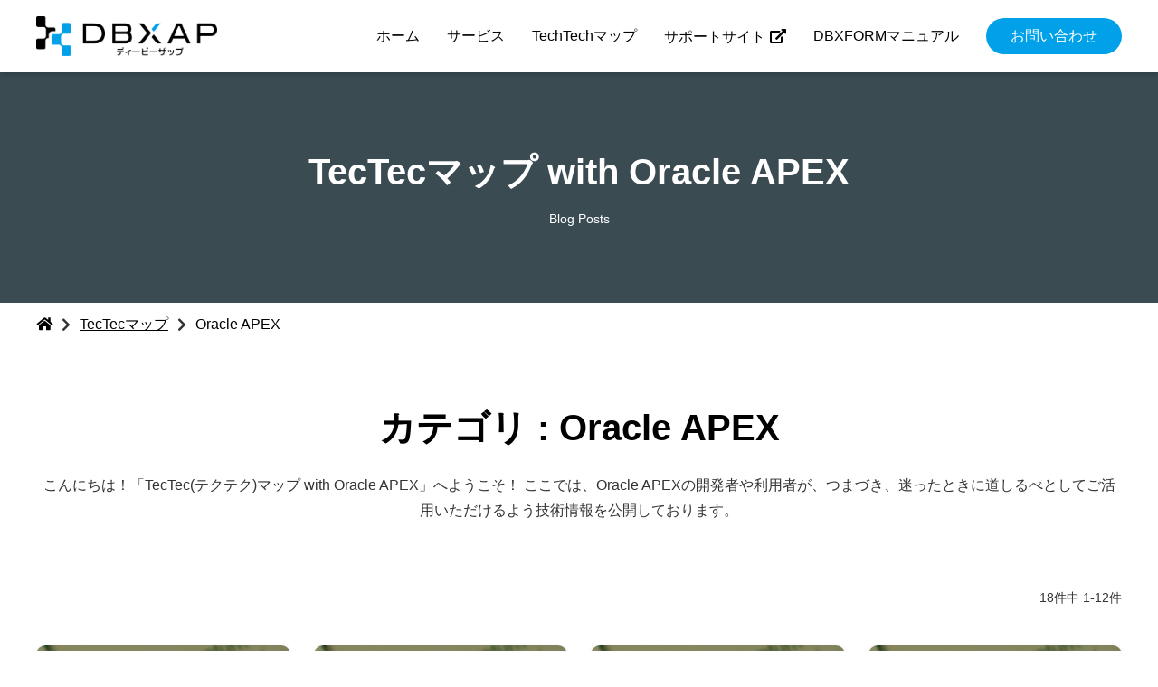

--- FILE ---
content_type: text/html; charset=UTF-8
request_url: https://dbxap.sixsquare.co.jp/category/oracle-apex/
body_size: 15076
content:
<!doctype html>
<html dir="ltr" lang="ja" prefix="og: https://ogp.me/ns#">
<head>
	<meta charset="UTF-8">
	<meta name="viewport" content="width=device-width, initial-scale=1">
	<link rel="profile" href="https://gmpg.org/xfn/11">

	<title>Oracle APEX - DBXAP</title>

		<!-- All in One SEO 4.8.4.1 - aioseo.com -->
	<meta name="robots" content="max-image-preview:large" />
	<link rel="canonical" href="https://dbxap.sixsquare.co.jp/category/oracle-apex/" />
	<link rel="next" href="https://dbxap.sixsquare.co.jp/category/oracle-apex/page/2/" />
	<meta name="generator" content="All in One SEO (AIOSEO) 4.8.4.1" />
		<script type="application/ld+json" class="aioseo-schema">
			{"@context":"https:\/\/schema.org","@graph":[{"@type":"BreadcrumbList","@id":"https:\/\/dbxap.sixsquare.co.jp\/category\/oracle-apex\/#breadcrumblist","itemListElement":[{"@type":"ListItem","@id":"https:\/\/dbxap.sixsquare.co.jp#listItem","position":1,"name":"\u30db\u30fc\u30e0","item":"https:\/\/dbxap.sixsquare.co.jp","nextItem":{"@type":"ListItem","@id":"https:\/\/dbxap.sixsquare.co.jp\/category\/oracle-apex\/#listItem","name":"Oracle APEX"}},{"@type":"ListItem","@id":"https:\/\/dbxap.sixsquare.co.jp\/category\/oracle-apex\/#listItem","position":2,"name":"Oracle APEX","previousItem":{"@type":"ListItem","@id":"https:\/\/dbxap.sixsquare.co.jp#listItem","name":"\u30db\u30fc\u30e0"}}]},{"@type":"CollectionPage","@id":"https:\/\/dbxap.sixsquare.co.jp\/category\/oracle-apex\/#collectionpage","url":"https:\/\/dbxap.sixsquare.co.jp\/category\/oracle-apex\/","name":"Oracle APEX - DBXAP","inLanguage":"ja","isPartOf":{"@id":"https:\/\/dbxap.sixsquare.co.jp\/#website"},"breadcrumb":{"@id":"https:\/\/dbxap.sixsquare.co.jp\/category\/oracle-apex\/#breadcrumblist"}},{"@type":"Organization","@id":"https:\/\/dbxap.sixsquare.co.jp\/#organization","name":"DBXAP","description":"Oracle APEX\u3067\u59cb\u3081\u308b\u6b21\u4e16\u4ee3\u30ed\u30fc\u30b3\u30fc\u30c9\u958b\u767a\u57fa\u76e4","url":"https:\/\/dbxap.sixsquare.co.jp\/","logo":{"@type":"ImageObject","url":"https:\/\/dbxap.sixsquare.co.jp\/wp-content\/uploads\/2021\/08\/cropped-logo.png","@id":"https:\/\/dbxap.sixsquare.co.jp\/category\/oracle-apex\/#organizationLogo","width":1000,"height":221},"image":{"@id":"https:\/\/dbxap.sixsquare.co.jp\/category\/oracle-apex\/#organizationLogo"}},{"@type":"WebSite","@id":"https:\/\/dbxap.sixsquare.co.jp\/#website","url":"https:\/\/dbxap.sixsquare.co.jp\/","name":"DBXAP","description":"Oracle APEX\u3067\u59cb\u3081\u308b\u6b21\u4e16\u4ee3\u30ed\u30fc\u30b3\u30fc\u30c9\u958b\u767a\u57fa\u76e4","inLanguage":"ja","publisher":{"@id":"https:\/\/dbxap.sixsquare.co.jp\/#organization"}}]}
		</script>
		<!-- All in One SEO -->

<meta name="dlm-version" content="5.0.27"><link rel='dns-prefetch' href='//use.fontawesome.com' />
<link rel="alternate" type="application/rss+xml" title="DBXAP &raquo; フィード" href="https://dbxap.sixsquare.co.jp/feed/" />
<link rel="alternate" type="application/rss+xml" title="DBXAP &raquo; コメントフィード" href="https://dbxap.sixsquare.co.jp/comments/feed/" />
<script id="wpp-js" src="https://dbxap.sixsquare.co.jp/wp-content/plugins/wordpress-popular-posts/assets/js/wpp.min.js?ver=7.3.3" data-sampling="0" data-sampling-rate="100" data-api-url="https://dbxap.sixsquare.co.jp/wp-json/wordpress-popular-posts" data-post-id="0" data-token="ef71cca722" data-lang="0" data-debug="0"></script>
<link rel="alternate" type="application/rss+xml" title="DBXAP &raquo; Oracle APEX カテゴリーのフィード" href="https://dbxap.sixsquare.co.jp/category/oracle-apex/feed/" />
		<!-- This site uses the Google Analytics by MonsterInsights plugin v9.11.1 - Using Analytics tracking - https://www.monsterinsights.com/ -->
							<script src="//www.googletagmanager.com/gtag/js?id=G-6X9JY3YC9Y"  data-cfasync="false" data-wpfc-render="false" async></script>
			<script data-cfasync="false" data-wpfc-render="false">
				var mi_version = '9.11.1';
				var mi_track_user = true;
				var mi_no_track_reason = '';
								var MonsterInsightsDefaultLocations = {"page_location":"https:\/\/dbxap.sixsquare.co.jp\/category\/oracle-apex\/"};
								if ( typeof MonsterInsightsPrivacyGuardFilter === 'function' ) {
					var MonsterInsightsLocations = (typeof MonsterInsightsExcludeQuery === 'object') ? MonsterInsightsPrivacyGuardFilter( MonsterInsightsExcludeQuery ) : MonsterInsightsPrivacyGuardFilter( MonsterInsightsDefaultLocations );
				} else {
					var MonsterInsightsLocations = (typeof MonsterInsightsExcludeQuery === 'object') ? MonsterInsightsExcludeQuery : MonsterInsightsDefaultLocations;
				}

								var disableStrs = [
										'ga-disable-G-6X9JY3YC9Y',
									];

				/* Function to detect opted out users */
				function __gtagTrackerIsOptedOut() {
					for (var index = 0; index < disableStrs.length; index++) {
						if (document.cookie.indexOf(disableStrs[index] + '=true') > -1) {
							return true;
						}
					}

					return false;
				}

				/* Disable tracking if the opt-out cookie exists. */
				if (__gtagTrackerIsOptedOut()) {
					for (var index = 0; index < disableStrs.length; index++) {
						window[disableStrs[index]] = true;
					}
				}

				/* Opt-out function */
				function __gtagTrackerOptout() {
					for (var index = 0; index < disableStrs.length; index++) {
						document.cookie = disableStrs[index] + '=true; expires=Thu, 31 Dec 2099 23:59:59 UTC; path=/';
						window[disableStrs[index]] = true;
					}
				}

				if ('undefined' === typeof gaOptout) {
					function gaOptout() {
						__gtagTrackerOptout();
					}
				}
								window.dataLayer = window.dataLayer || [];

				window.MonsterInsightsDualTracker = {
					helpers: {},
					trackers: {},
				};
				if (mi_track_user) {
					function __gtagDataLayer() {
						dataLayer.push(arguments);
					}

					function __gtagTracker(type, name, parameters) {
						if (!parameters) {
							parameters = {};
						}

						if (parameters.send_to) {
							__gtagDataLayer.apply(null, arguments);
							return;
						}

						if (type === 'event') {
														parameters.send_to = monsterinsights_frontend.v4_id;
							var hookName = name;
							if (typeof parameters['event_category'] !== 'undefined') {
								hookName = parameters['event_category'] + ':' + name;
							}

							if (typeof MonsterInsightsDualTracker.trackers[hookName] !== 'undefined') {
								MonsterInsightsDualTracker.trackers[hookName](parameters);
							} else {
								__gtagDataLayer('event', name, parameters);
							}
							
						} else {
							__gtagDataLayer.apply(null, arguments);
						}
					}

					__gtagTracker('js', new Date());
					__gtagTracker('set', {
						'developer_id.dZGIzZG': true,
											});
					if ( MonsterInsightsLocations.page_location ) {
						__gtagTracker('set', MonsterInsightsLocations);
					}
										__gtagTracker('config', 'G-6X9JY3YC9Y', {"forceSSL":"true","link_attribution":"true"} );
										window.gtag = __gtagTracker;										(function () {
						/* https://developers.google.com/analytics/devguides/collection/analyticsjs/ */
						/* ga and __gaTracker compatibility shim. */
						var noopfn = function () {
							return null;
						};
						var newtracker = function () {
							return new Tracker();
						};
						var Tracker = function () {
							return null;
						};
						var p = Tracker.prototype;
						p.get = noopfn;
						p.set = noopfn;
						p.send = function () {
							var args = Array.prototype.slice.call(arguments);
							args.unshift('send');
							__gaTracker.apply(null, args);
						};
						var __gaTracker = function () {
							var len = arguments.length;
							if (len === 0) {
								return;
							}
							var f = arguments[len - 1];
							if (typeof f !== 'object' || f === null || typeof f.hitCallback !== 'function') {
								if ('send' === arguments[0]) {
									var hitConverted, hitObject = false, action;
									if ('event' === arguments[1]) {
										if ('undefined' !== typeof arguments[3]) {
											hitObject = {
												'eventAction': arguments[3],
												'eventCategory': arguments[2],
												'eventLabel': arguments[4],
												'value': arguments[5] ? arguments[5] : 1,
											}
										}
									}
									if ('pageview' === arguments[1]) {
										if ('undefined' !== typeof arguments[2]) {
											hitObject = {
												'eventAction': 'page_view',
												'page_path': arguments[2],
											}
										}
									}
									if (typeof arguments[2] === 'object') {
										hitObject = arguments[2];
									}
									if (typeof arguments[5] === 'object') {
										Object.assign(hitObject, arguments[5]);
									}
									if ('undefined' !== typeof arguments[1].hitType) {
										hitObject = arguments[1];
										if ('pageview' === hitObject.hitType) {
											hitObject.eventAction = 'page_view';
										}
									}
									if (hitObject) {
										action = 'timing' === arguments[1].hitType ? 'timing_complete' : hitObject.eventAction;
										hitConverted = mapArgs(hitObject);
										__gtagTracker('event', action, hitConverted);
									}
								}
								return;
							}

							function mapArgs(args) {
								var arg, hit = {};
								var gaMap = {
									'eventCategory': 'event_category',
									'eventAction': 'event_action',
									'eventLabel': 'event_label',
									'eventValue': 'event_value',
									'nonInteraction': 'non_interaction',
									'timingCategory': 'event_category',
									'timingVar': 'name',
									'timingValue': 'value',
									'timingLabel': 'event_label',
									'page': 'page_path',
									'location': 'page_location',
									'title': 'page_title',
									'referrer' : 'page_referrer',
								};
								for (arg in args) {
																		if (!(!args.hasOwnProperty(arg) || !gaMap.hasOwnProperty(arg))) {
										hit[gaMap[arg]] = args[arg];
									} else {
										hit[arg] = args[arg];
									}
								}
								return hit;
							}

							try {
								f.hitCallback();
							} catch (ex) {
							}
						};
						__gaTracker.create = newtracker;
						__gaTracker.getByName = newtracker;
						__gaTracker.getAll = function () {
							return [];
						};
						__gaTracker.remove = noopfn;
						__gaTracker.loaded = true;
						window['__gaTracker'] = __gaTracker;
					})();
									} else {
										console.log("");
					(function () {
						function __gtagTracker() {
							return null;
						}

						window['__gtagTracker'] = __gtagTracker;
						window['gtag'] = __gtagTracker;
					})();
									}
			</script>
							<!-- / Google Analytics by MonsterInsights -->
		<style id='wp-img-auto-sizes-contain-inline-css'>
img:is([sizes=auto i],[sizes^="auto," i]){contain-intrinsic-size:3000px 1500px}
/*# sourceURL=wp-img-auto-sizes-contain-inline-css */
</style>
<style id='wp-emoji-styles-inline-css'>

	img.wp-smiley, img.emoji {
		display: inline !important;
		border: none !important;
		box-shadow: none !important;
		height: 1em !important;
		width: 1em !important;
		margin: 0 0.07em !important;
		vertical-align: -0.1em !important;
		background: none !important;
		padding: 0 !important;
	}
/*# sourceURL=wp-emoji-styles-inline-css */
</style>
<style id='wp-block-library-inline-css'>
:root{--wp-block-synced-color:#7a00df;--wp-block-synced-color--rgb:122,0,223;--wp-bound-block-color:var(--wp-block-synced-color);--wp-editor-canvas-background:#ddd;--wp-admin-theme-color:#007cba;--wp-admin-theme-color--rgb:0,124,186;--wp-admin-theme-color-darker-10:#006ba1;--wp-admin-theme-color-darker-10--rgb:0,107,160.5;--wp-admin-theme-color-darker-20:#005a87;--wp-admin-theme-color-darker-20--rgb:0,90,135;--wp-admin-border-width-focus:2px}@media (min-resolution:192dpi){:root{--wp-admin-border-width-focus:1.5px}}.wp-element-button{cursor:pointer}:root .has-very-light-gray-background-color{background-color:#eee}:root .has-very-dark-gray-background-color{background-color:#313131}:root .has-very-light-gray-color{color:#eee}:root .has-very-dark-gray-color{color:#313131}:root .has-vivid-green-cyan-to-vivid-cyan-blue-gradient-background{background:linear-gradient(135deg,#00d084,#0693e3)}:root .has-purple-crush-gradient-background{background:linear-gradient(135deg,#34e2e4,#4721fb 50%,#ab1dfe)}:root .has-hazy-dawn-gradient-background{background:linear-gradient(135deg,#faaca8,#dad0ec)}:root .has-subdued-olive-gradient-background{background:linear-gradient(135deg,#fafae1,#67a671)}:root .has-atomic-cream-gradient-background{background:linear-gradient(135deg,#fdd79a,#004a59)}:root .has-nightshade-gradient-background{background:linear-gradient(135deg,#330968,#31cdcf)}:root .has-midnight-gradient-background{background:linear-gradient(135deg,#020381,#2874fc)}:root{--wp--preset--font-size--normal:16px;--wp--preset--font-size--huge:42px}.has-regular-font-size{font-size:1em}.has-larger-font-size{font-size:2.625em}.has-normal-font-size{font-size:var(--wp--preset--font-size--normal)}.has-huge-font-size{font-size:var(--wp--preset--font-size--huge)}.has-text-align-center{text-align:center}.has-text-align-left{text-align:left}.has-text-align-right{text-align:right}.has-fit-text{white-space:nowrap!important}#end-resizable-editor-section{display:none}.aligncenter{clear:both}.items-justified-left{justify-content:flex-start}.items-justified-center{justify-content:center}.items-justified-right{justify-content:flex-end}.items-justified-space-between{justify-content:space-between}.screen-reader-text{border:0;clip-path:inset(50%);height:1px;margin:-1px;overflow:hidden;padding:0;position:absolute;width:1px;word-wrap:normal!important}.screen-reader-text:focus{background-color:#ddd;clip-path:none;color:#444;display:block;font-size:1em;height:auto;left:5px;line-height:normal;padding:15px 23px 14px;text-decoration:none;top:5px;width:auto;z-index:100000}html :where(.has-border-color){border-style:solid}html :where([style*=border-top-color]){border-top-style:solid}html :where([style*=border-right-color]){border-right-style:solid}html :where([style*=border-bottom-color]){border-bottom-style:solid}html :where([style*=border-left-color]){border-left-style:solid}html :where([style*=border-width]){border-style:solid}html :where([style*=border-top-width]){border-top-style:solid}html :where([style*=border-right-width]){border-right-style:solid}html :where([style*=border-bottom-width]){border-bottom-style:solid}html :where([style*=border-left-width]){border-left-style:solid}html :where(img[class*=wp-image-]){height:auto;max-width:100%}:where(figure){margin:0 0 1em}html :where(.is-position-sticky){--wp-admin--admin-bar--position-offset:var(--wp-admin--admin-bar--height,0px)}@media screen and (max-width:600px){html :where(.is-position-sticky){--wp-admin--admin-bar--position-offset:0px}}

/*# sourceURL=wp-block-library-inline-css */
</style><style id='wp-block-heading-inline-css'>
h1:where(.wp-block-heading).has-background,h2:where(.wp-block-heading).has-background,h3:where(.wp-block-heading).has-background,h4:where(.wp-block-heading).has-background,h5:where(.wp-block-heading).has-background,h6:where(.wp-block-heading).has-background{padding:1.25em 2.375em}h1.has-text-align-left[style*=writing-mode]:where([style*=vertical-lr]),h1.has-text-align-right[style*=writing-mode]:where([style*=vertical-rl]),h2.has-text-align-left[style*=writing-mode]:where([style*=vertical-lr]),h2.has-text-align-right[style*=writing-mode]:where([style*=vertical-rl]),h3.has-text-align-left[style*=writing-mode]:where([style*=vertical-lr]),h3.has-text-align-right[style*=writing-mode]:where([style*=vertical-rl]),h4.has-text-align-left[style*=writing-mode]:where([style*=vertical-lr]),h4.has-text-align-right[style*=writing-mode]:where([style*=vertical-rl]),h5.has-text-align-left[style*=writing-mode]:where([style*=vertical-lr]),h5.has-text-align-right[style*=writing-mode]:where([style*=vertical-rl]),h6.has-text-align-left[style*=writing-mode]:where([style*=vertical-lr]),h6.has-text-align-right[style*=writing-mode]:where([style*=vertical-rl]){rotate:180deg}
/*# sourceURL=https://dbxap.sixsquare.co.jp/wp-includes/blocks/heading/style.min.css */
</style>
<style id='wp-block-list-inline-css'>
ol,ul{box-sizing:border-box}:root :where(.wp-block-list.has-background){padding:1.25em 2.375em}
/*# sourceURL=https://dbxap.sixsquare.co.jp/wp-includes/blocks/list/style.min.css */
</style>
<style id='wp-block-paragraph-inline-css'>
.is-small-text{font-size:.875em}.is-regular-text{font-size:1em}.is-large-text{font-size:2.25em}.is-larger-text{font-size:3em}.has-drop-cap:not(:focus):first-letter{float:left;font-size:8.4em;font-style:normal;font-weight:100;line-height:.68;margin:.05em .1em 0 0;text-transform:uppercase}body.rtl .has-drop-cap:not(:focus):first-letter{float:none;margin-left:.1em}p.has-drop-cap.has-background{overflow:hidden}:root :where(p.has-background){padding:1.25em 2.375em}:where(p.has-text-color:not(.has-link-color)) a{color:inherit}p.has-text-align-left[style*="writing-mode:vertical-lr"],p.has-text-align-right[style*="writing-mode:vertical-rl"]{rotate:180deg}
/*# sourceURL=https://dbxap.sixsquare.co.jp/wp-includes/blocks/paragraph/style.min.css */
</style>
<style id='wp-block-quote-inline-css'>
.wp-block-quote{box-sizing:border-box;overflow-wrap:break-word}.wp-block-quote.is-large:where(:not(.is-style-plain)),.wp-block-quote.is-style-large:where(:not(.is-style-plain)){margin-bottom:1em;padding:0 1em}.wp-block-quote.is-large:where(:not(.is-style-plain)) p,.wp-block-quote.is-style-large:where(:not(.is-style-plain)) p{font-size:1.5em;font-style:italic;line-height:1.6}.wp-block-quote.is-large:where(:not(.is-style-plain)) cite,.wp-block-quote.is-large:where(:not(.is-style-plain)) footer,.wp-block-quote.is-style-large:where(:not(.is-style-plain)) cite,.wp-block-quote.is-style-large:where(:not(.is-style-plain)) footer{font-size:1.125em;text-align:right}.wp-block-quote>cite{display:block}
/*# sourceURL=https://dbxap.sixsquare.co.jp/wp-includes/blocks/quote/style.min.css */
</style>
<style id='wp-block-table-inline-css'>
.wp-block-table{overflow-x:auto}.wp-block-table table{border-collapse:collapse;width:100%}.wp-block-table thead{border-bottom:3px solid}.wp-block-table tfoot{border-top:3px solid}.wp-block-table td,.wp-block-table th{border:1px solid;padding:.5em}.wp-block-table .has-fixed-layout{table-layout:fixed;width:100%}.wp-block-table .has-fixed-layout td,.wp-block-table .has-fixed-layout th{word-break:break-word}.wp-block-table.aligncenter,.wp-block-table.alignleft,.wp-block-table.alignright{display:table;width:auto}.wp-block-table.aligncenter td,.wp-block-table.aligncenter th,.wp-block-table.alignleft td,.wp-block-table.alignleft th,.wp-block-table.alignright td,.wp-block-table.alignright th{word-break:break-word}.wp-block-table .has-subtle-light-gray-background-color{background-color:#f3f4f5}.wp-block-table .has-subtle-pale-green-background-color{background-color:#e9fbe5}.wp-block-table .has-subtle-pale-blue-background-color{background-color:#e7f5fe}.wp-block-table .has-subtle-pale-pink-background-color{background-color:#fcf0ef}.wp-block-table.is-style-stripes{background-color:initial;border-collapse:inherit;border-spacing:0}.wp-block-table.is-style-stripes tbody tr:nth-child(odd){background-color:#f0f0f0}.wp-block-table.is-style-stripes.has-subtle-light-gray-background-color tbody tr:nth-child(odd){background-color:#f3f4f5}.wp-block-table.is-style-stripes.has-subtle-pale-green-background-color tbody tr:nth-child(odd){background-color:#e9fbe5}.wp-block-table.is-style-stripes.has-subtle-pale-blue-background-color tbody tr:nth-child(odd){background-color:#e7f5fe}.wp-block-table.is-style-stripes.has-subtle-pale-pink-background-color tbody tr:nth-child(odd){background-color:#fcf0ef}.wp-block-table.is-style-stripes td,.wp-block-table.is-style-stripes th{border-color:#0000}.wp-block-table.is-style-stripes{border-bottom:1px solid #f0f0f0}.wp-block-table .has-border-color td,.wp-block-table .has-border-color th,.wp-block-table .has-border-color tr,.wp-block-table .has-border-color>*{border-color:inherit}.wp-block-table table[style*=border-top-color] tr:first-child,.wp-block-table table[style*=border-top-color] tr:first-child td,.wp-block-table table[style*=border-top-color] tr:first-child th,.wp-block-table table[style*=border-top-color]>*,.wp-block-table table[style*=border-top-color]>* td,.wp-block-table table[style*=border-top-color]>* th{border-top-color:inherit}.wp-block-table table[style*=border-top-color] tr:not(:first-child){border-top-color:initial}.wp-block-table table[style*=border-right-color] td:last-child,.wp-block-table table[style*=border-right-color] th,.wp-block-table table[style*=border-right-color] tr,.wp-block-table table[style*=border-right-color]>*{border-right-color:inherit}.wp-block-table table[style*=border-bottom-color] tr:last-child,.wp-block-table table[style*=border-bottom-color] tr:last-child td,.wp-block-table table[style*=border-bottom-color] tr:last-child th,.wp-block-table table[style*=border-bottom-color]>*,.wp-block-table table[style*=border-bottom-color]>* td,.wp-block-table table[style*=border-bottom-color]>* th{border-bottom-color:inherit}.wp-block-table table[style*=border-bottom-color] tr:not(:last-child){border-bottom-color:initial}.wp-block-table table[style*=border-left-color] td:first-child,.wp-block-table table[style*=border-left-color] th,.wp-block-table table[style*=border-left-color] tr,.wp-block-table table[style*=border-left-color]>*{border-left-color:inherit}.wp-block-table table[style*=border-style] td,.wp-block-table table[style*=border-style] th,.wp-block-table table[style*=border-style] tr,.wp-block-table table[style*=border-style]>*{border-style:inherit}.wp-block-table table[style*=border-width] td,.wp-block-table table[style*=border-width] th,.wp-block-table table[style*=border-width] tr,.wp-block-table table[style*=border-width]>*{border-style:inherit;border-width:inherit}
/*# sourceURL=https://dbxap.sixsquare.co.jp/wp-includes/blocks/table/style.min.css */
</style>
<style id='global-styles-inline-css'>
:root{--wp--preset--aspect-ratio--square: 1;--wp--preset--aspect-ratio--4-3: 4/3;--wp--preset--aspect-ratio--3-4: 3/4;--wp--preset--aspect-ratio--3-2: 3/2;--wp--preset--aspect-ratio--2-3: 2/3;--wp--preset--aspect-ratio--16-9: 16/9;--wp--preset--aspect-ratio--9-16: 9/16;--wp--preset--color--black: #000000;--wp--preset--color--cyan-bluish-gray: #abb8c3;--wp--preset--color--white: #ffffff;--wp--preset--color--pale-pink: #f78da7;--wp--preset--color--vivid-red: #cf2e2e;--wp--preset--color--luminous-vivid-orange: #ff6900;--wp--preset--color--luminous-vivid-amber: #fcb900;--wp--preset--color--light-green-cyan: #7bdcb5;--wp--preset--color--vivid-green-cyan: #00d084;--wp--preset--color--pale-cyan-blue: #8ed1fc;--wp--preset--color--vivid-cyan-blue: #0693e3;--wp--preset--color--vivid-purple: #9b51e0;--wp--preset--gradient--vivid-cyan-blue-to-vivid-purple: linear-gradient(135deg,rgb(6,147,227) 0%,rgb(155,81,224) 100%);--wp--preset--gradient--light-green-cyan-to-vivid-green-cyan: linear-gradient(135deg,rgb(122,220,180) 0%,rgb(0,208,130) 100%);--wp--preset--gradient--luminous-vivid-amber-to-luminous-vivid-orange: linear-gradient(135deg,rgb(252,185,0) 0%,rgb(255,105,0) 100%);--wp--preset--gradient--luminous-vivid-orange-to-vivid-red: linear-gradient(135deg,rgb(255,105,0) 0%,rgb(207,46,46) 100%);--wp--preset--gradient--very-light-gray-to-cyan-bluish-gray: linear-gradient(135deg,rgb(238,238,238) 0%,rgb(169,184,195) 100%);--wp--preset--gradient--cool-to-warm-spectrum: linear-gradient(135deg,rgb(74,234,220) 0%,rgb(151,120,209) 20%,rgb(207,42,186) 40%,rgb(238,44,130) 60%,rgb(251,105,98) 80%,rgb(254,248,76) 100%);--wp--preset--gradient--blush-light-purple: linear-gradient(135deg,rgb(255,206,236) 0%,rgb(152,150,240) 100%);--wp--preset--gradient--blush-bordeaux: linear-gradient(135deg,rgb(254,205,165) 0%,rgb(254,45,45) 50%,rgb(107,0,62) 100%);--wp--preset--gradient--luminous-dusk: linear-gradient(135deg,rgb(255,203,112) 0%,rgb(199,81,192) 50%,rgb(65,88,208) 100%);--wp--preset--gradient--pale-ocean: linear-gradient(135deg,rgb(255,245,203) 0%,rgb(182,227,212) 50%,rgb(51,167,181) 100%);--wp--preset--gradient--electric-grass: linear-gradient(135deg,rgb(202,248,128) 0%,rgb(113,206,126) 100%);--wp--preset--gradient--midnight: linear-gradient(135deg,rgb(2,3,129) 0%,rgb(40,116,252) 100%);--wp--preset--font-size--small: 13px;--wp--preset--font-size--medium: 20px;--wp--preset--font-size--large: 36px;--wp--preset--font-size--x-large: 42px;--wp--preset--spacing--20: 0.44rem;--wp--preset--spacing--30: 0.67rem;--wp--preset--spacing--40: 1rem;--wp--preset--spacing--50: 1.5rem;--wp--preset--spacing--60: 2.25rem;--wp--preset--spacing--70: 3.38rem;--wp--preset--spacing--80: 5.06rem;--wp--preset--shadow--natural: 6px 6px 9px rgba(0, 0, 0, 0.2);--wp--preset--shadow--deep: 12px 12px 50px rgba(0, 0, 0, 0.4);--wp--preset--shadow--sharp: 6px 6px 0px rgba(0, 0, 0, 0.2);--wp--preset--shadow--outlined: 6px 6px 0px -3px rgb(255, 255, 255), 6px 6px rgb(0, 0, 0);--wp--preset--shadow--crisp: 6px 6px 0px rgb(0, 0, 0);}:where(.is-layout-flex){gap: 0.5em;}:where(.is-layout-grid){gap: 0.5em;}body .is-layout-flex{display: flex;}.is-layout-flex{flex-wrap: wrap;align-items: center;}.is-layout-flex > :is(*, div){margin: 0;}body .is-layout-grid{display: grid;}.is-layout-grid > :is(*, div){margin: 0;}:where(.wp-block-columns.is-layout-flex){gap: 2em;}:where(.wp-block-columns.is-layout-grid){gap: 2em;}:where(.wp-block-post-template.is-layout-flex){gap: 1.25em;}:where(.wp-block-post-template.is-layout-grid){gap: 1.25em;}.has-black-color{color: var(--wp--preset--color--black) !important;}.has-cyan-bluish-gray-color{color: var(--wp--preset--color--cyan-bluish-gray) !important;}.has-white-color{color: var(--wp--preset--color--white) !important;}.has-pale-pink-color{color: var(--wp--preset--color--pale-pink) !important;}.has-vivid-red-color{color: var(--wp--preset--color--vivid-red) !important;}.has-luminous-vivid-orange-color{color: var(--wp--preset--color--luminous-vivid-orange) !important;}.has-luminous-vivid-amber-color{color: var(--wp--preset--color--luminous-vivid-amber) !important;}.has-light-green-cyan-color{color: var(--wp--preset--color--light-green-cyan) !important;}.has-vivid-green-cyan-color{color: var(--wp--preset--color--vivid-green-cyan) !important;}.has-pale-cyan-blue-color{color: var(--wp--preset--color--pale-cyan-blue) !important;}.has-vivid-cyan-blue-color{color: var(--wp--preset--color--vivid-cyan-blue) !important;}.has-vivid-purple-color{color: var(--wp--preset--color--vivid-purple) !important;}.has-black-background-color{background-color: var(--wp--preset--color--black) !important;}.has-cyan-bluish-gray-background-color{background-color: var(--wp--preset--color--cyan-bluish-gray) !important;}.has-white-background-color{background-color: var(--wp--preset--color--white) !important;}.has-pale-pink-background-color{background-color: var(--wp--preset--color--pale-pink) !important;}.has-vivid-red-background-color{background-color: var(--wp--preset--color--vivid-red) !important;}.has-luminous-vivid-orange-background-color{background-color: var(--wp--preset--color--luminous-vivid-orange) !important;}.has-luminous-vivid-amber-background-color{background-color: var(--wp--preset--color--luminous-vivid-amber) !important;}.has-light-green-cyan-background-color{background-color: var(--wp--preset--color--light-green-cyan) !important;}.has-vivid-green-cyan-background-color{background-color: var(--wp--preset--color--vivid-green-cyan) !important;}.has-pale-cyan-blue-background-color{background-color: var(--wp--preset--color--pale-cyan-blue) !important;}.has-vivid-cyan-blue-background-color{background-color: var(--wp--preset--color--vivid-cyan-blue) !important;}.has-vivid-purple-background-color{background-color: var(--wp--preset--color--vivid-purple) !important;}.has-black-border-color{border-color: var(--wp--preset--color--black) !important;}.has-cyan-bluish-gray-border-color{border-color: var(--wp--preset--color--cyan-bluish-gray) !important;}.has-white-border-color{border-color: var(--wp--preset--color--white) !important;}.has-pale-pink-border-color{border-color: var(--wp--preset--color--pale-pink) !important;}.has-vivid-red-border-color{border-color: var(--wp--preset--color--vivid-red) !important;}.has-luminous-vivid-orange-border-color{border-color: var(--wp--preset--color--luminous-vivid-orange) !important;}.has-luminous-vivid-amber-border-color{border-color: var(--wp--preset--color--luminous-vivid-amber) !important;}.has-light-green-cyan-border-color{border-color: var(--wp--preset--color--light-green-cyan) !important;}.has-vivid-green-cyan-border-color{border-color: var(--wp--preset--color--vivid-green-cyan) !important;}.has-pale-cyan-blue-border-color{border-color: var(--wp--preset--color--pale-cyan-blue) !important;}.has-vivid-cyan-blue-border-color{border-color: var(--wp--preset--color--vivid-cyan-blue) !important;}.has-vivid-purple-border-color{border-color: var(--wp--preset--color--vivid-purple) !important;}.has-vivid-cyan-blue-to-vivid-purple-gradient-background{background: var(--wp--preset--gradient--vivid-cyan-blue-to-vivid-purple) !important;}.has-light-green-cyan-to-vivid-green-cyan-gradient-background{background: var(--wp--preset--gradient--light-green-cyan-to-vivid-green-cyan) !important;}.has-luminous-vivid-amber-to-luminous-vivid-orange-gradient-background{background: var(--wp--preset--gradient--luminous-vivid-amber-to-luminous-vivid-orange) !important;}.has-luminous-vivid-orange-to-vivid-red-gradient-background{background: var(--wp--preset--gradient--luminous-vivid-orange-to-vivid-red) !important;}.has-very-light-gray-to-cyan-bluish-gray-gradient-background{background: var(--wp--preset--gradient--very-light-gray-to-cyan-bluish-gray) !important;}.has-cool-to-warm-spectrum-gradient-background{background: var(--wp--preset--gradient--cool-to-warm-spectrum) !important;}.has-blush-light-purple-gradient-background{background: var(--wp--preset--gradient--blush-light-purple) !important;}.has-blush-bordeaux-gradient-background{background: var(--wp--preset--gradient--blush-bordeaux) !important;}.has-luminous-dusk-gradient-background{background: var(--wp--preset--gradient--luminous-dusk) !important;}.has-pale-ocean-gradient-background{background: var(--wp--preset--gradient--pale-ocean) !important;}.has-electric-grass-gradient-background{background: var(--wp--preset--gradient--electric-grass) !important;}.has-midnight-gradient-background{background: var(--wp--preset--gradient--midnight) !important;}.has-small-font-size{font-size: var(--wp--preset--font-size--small) !important;}.has-medium-font-size{font-size: var(--wp--preset--font-size--medium) !important;}.has-large-font-size{font-size: var(--wp--preset--font-size--large) !important;}.has-x-large-font-size{font-size: var(--wp--preset--font-size--x-large) !important;}
/*# sourceURL=global-styles-inline-css */
</style>

<style id='classic-theme-styles-inline-css'>
/*! This file is auto-generated */
.wp-block-button__link{color:#fff;background-color:#32373c;border-radius:9999px;box-shadow:none;text-decoration:none;padding:calc(.667em + 2px) calc(1.333em + 2px);font-size:1.125em}.wp-block-file__button{background:#32373c;color:#fff;text-decoration:none}
/*# sourceURL=/wp-includes/css/classic-themes.min.css */
</style>
<link rel='stylesheet' id='contact-form-7-css' href='https://dbxap.sixsquare.co.jp/wp-content/plugins/contact-form-7/includes/css/styles.css?ver=6.1' media='all' />
<style id='contact-form-7-inline-css'>
.wpcf7 .wpcf7-recaptcha iframe {margin-bottom: 0;}.wpcf7 .wpcf7-recaptcha[data-align="center"] > div {margin: 0 auto;}.wpcf7 .wpcf7-recaptcha[data-align="right"] > div {margin: 0 0 0 auto;}
/*# sourceURL=contact-form-7-inline-css */
</style>
<link rel='stylesheet' id='toc-screen-css' href='https://dbxap.sixsquare.co.jp/wp-content/plugins/table-of-contents-plus/screen.min.css?ver=2411.1' media='all' />
<link rel='stylesheet' id='dbxap-fontawesome-style-css' href='https://use.fontawesome.com/releases/v5.0.7/css/all.css?ver=6.9' media='all' />
<link rel='stylesheet' id='dbxap-animations-style-css' href='https://dbxap.sixsquare.co.jp/wp-content/themes/dbxap/css/animations.css?ver=6.9' media='all' />
<link rel='stylesheet' id='dbxap-three-dots-style-css' href='https://dbxap.sixsquare.co.jp/wp-content/themes/dbxap/css/three-dots.css?ver=6.9' media='all' />
<link rel='stylesheet' id='dbxap-modaal-style-css' href='https://dbxap.sixsquare.co.jp/wp-content/themes/dbxap/css/modaal.css?ver=6.9' media='all' />
<link rel='stylesheet' id='dbxap-carousel-style-css' href='https://dbxap.sixsquare.co.jp/wp-content/themes/dbxap/plugin/carousel_owl/assets/owl.carousel.min.css?ver=6.9' media='all' />
<link rel='stylesheet' id='dbxap-carousel-theme-style-css' href='https://dbxap.sixsquare.co.jp/wp-content/themes/dbxap/plugin/carousel_owl/assets/owl.theme.default.min.css?ver=6.9' media='all' />
<link rel='stylesheet' id='dbxap-common-style-css' href='https://dbxap.sixsquare.co.jp/wp-content/themes/dbxap/common.css?ver=6.9' media='all' />
<link rel='stylesheet' id='dbxap-style-css' href='https://dbxap.sixsquare.co.jp/wp-content/themes/dbxap/style.css?ver=1.0.0' media='all' />
<link rel='stylesheet' id='hcb-style-css' href='https://dbxap.sixsquare.co.jp/wp-content/plugins/highlighting-code-block/build/css/hcb--dark.css?ver=2.0.1' media='all' />
<style id='hcb-style-inline-css'>
:root{--hcb--fz--base: 14px}:root{--hcb--fz--mobile: 13px}:root{--hcb--ff:Menlo, Consolas, "Hiragino Kaku Gothic ProN", "Hiragino Sans", Meiryo, sans-serif;}
/*# sourceURL=hcb-style-inline-css */
</style>
<script src="https://dbxap.sixsquare.co.jp/wp-content/plugins/google-analytics-for-wordpress/assets/js/frontend-gtag.min.js?ver=9.11.1" id="monsterinsights-frontend-script-js" async data-wp-strategy="async"></script>
<script data-cfasync="false" data-wpfc-render="false" id='monsterinsights-frontend-script-js-extra'>var monsterinsights_frontend = {"js_events_tracking":"true","download_extensions":"doc,pdf,ppt,zip,xls,docx,pptx,xlsx,sql","inbound_paths":"[{\"path\":\"\\\/go\\\/\",\"label\":\"affiliate\"},{\"path\":\"\\\/recommend\\\/\",\"label\":\"affiliate\"}]","home_url":"https:\/\/dbxap.sixsquare.co.jp","hash_tracking":"false","v4_id":"G-6X9JY3YC9Y"};</script>
<script src="https://dbxap.sixsquare.co.jp/wp-includes/js/jquery/jquery.min.js?ver=3.7.1" id="jquery-core-js"></script>
<script src="https://dbxap.sixsquare.co.jp/wp-includes/js/jquery/jquery-migrate.min.js?ver=3.4.1" id="jquery-migrate-js"></script>
<script src="https://dbxap.sixsquare.co.jp/wp-content/themes/dbxap/js/jquery-1.11.1.min.js?ver=6.9" id="dbxap-jquery-1.11.1.min.js-js"></script>
<script src="https://dbxap.sixsquare.co.jp/wp-content/themes/dbxap/plugin/carousel_owl/owl.carousel.min.js?ver=6.9" id="dbxap-carousel-min.js-js"></script>
<script src="https://dbxap.sixsquare.co.jp/wp-content/themes/dbxap/js/modaal.min.js?ver=6.9" id="dbxap-modaal.min.js-js"></script>
<script src="https://dbxap.sixsquare.co.jp/wp-content/themes/dbxap/js/common.js?ver=6.9" id="dbxap-common.js-js"></script>
<link rel="https://api.w.org/" href="https://dbxap.sixsquare.co.jp/wp-json/" /><link rel="alternate" title="JSON" type="application/json" href="https://dbxap.sixsquare.co.jp/wp-json/wp/v2/categories/53" /><link rel="EditURI" type="application/rsd+xml" title="RSD" href="https://dbxap.sixsquare.co.jp/xmlrpc.php?rsd" />
<meta name="generator" content="WordPress 6.9" />
            <style id="wpp-loading-animation-styles">@-webkit-keyframes bgslide{from{background-position-x:0}to{background-position-x:-200%}}@keyframes bgslide{from{background-position-x:0}to{background-position-x:-200%}}.wpp-widget-block-placeholder,.wpp-shortcode-placeholder{margin:0 auto;width:60px;height:3px;background:#dd3737;background:linear-gradient(90deg,#dd3737 0%,#571313 10%,#dd3737 100%);background-size:200% auto;border-radius:3px;-webkit-animation:bgslide 1s infinite linear;animation:bgslide 1s infinite linear}</style>
            <link rel="icon" href="https://dbxap.sixsquare.co.jp/wp-content/uploads/2021/08/cropped-favicon-32x32.png" sizes="32x32" />
<link rel="icon" href="https://dbxap.sixsquare.co.jp/wp-content/uploads/2021/08/cropped-favicon-192x192.png" sizes="192x192" />
<link rel="apple-touch-icon" href="https://dbxap.sixsquare.co.jp/wp-content/uploads/2021/08/cropped-favicon-180x180.png" />
<meta name="msapplication-TileImage" content="https://dbxap.sixsquare.co.jp/wp-content/uploads/2021/08/cropped-favicon-270x270.png" />
</head>

<body class="archive category category-oracle-apex category-53 wp-custom-logo wp-theme-dbxap">
	  <!-- ローディング画面 -->
	<div id="loading">
		<div class="dot-pulse"></div>
	</div>
	<div class="l-wrapper">
	    <header id="header" class="l_header float">
			<a href="https://dbxap.sixsquare.co.jp" class="btn_logo" data-wpel-link="internal"><img src="https://dbxap.sixsquare.co.jp/wp-content/uploads/2021/08/cropped-logo.png"></a>
			<nav class="globNavi">
				<input id="globNaviCheck" type="checkbox" class="globNaviCheck">
				<div class="globNaviIcon">
				  <span></span>
				  <span></span>
				  <span></span>
				</div>
				<ul class="globNaviMenu">
					<li id="menu-item-17" class="menu-item menu-item-type-custom menu-item-object-custom menu-item-home menu-item-17"><a href="https://dbxap.sixsquare.co.jp/" data-wpel-link="internal">ホーム</a></li>
<li id="menu-item-18" class="menu-item menu-item-type-post_type menu-item-object-page menu-item-18"><a href="https://dbxap.sixsquare.co.jp/services/" data-wpel-link="internal">サービス</a></li>
<li id="menu-item-19" class="menu-item menu-item-type-post_type menu-item-object-page menu-item-19"><a href="https://dbxap.sixsquare.co.jp/tectecmap/" data-wpel-link="internal">TechTechマップ</a></li>
<li id="menu-item-20" class="support menu-item menu-item-type-custom menu-item-object-custom menu-item-20"><a href="https://support.dbxap.cloud/" data-wpel-link="external" target="_blank" rel="external noopener noreferrer">サポートサイト</a></li>
<li id="menu-item-614" class="menu-item menu-item-type-custom menu-item-object-custom menu-item-614"><a href="https://dbxap.sixsquare.co.jp/manual/dbxform/" data-wpel-link="internal">DBXFORMマニュアル</a></li>
				</ul>
			</nav>
			<a href="https://dbxap.sixsquare.co.jp/contact" class="btn_top_contact" data-wpel-link="internal">お問い合わせ</a>
		</header>
<main id="tectecmap">
    <header class="subFv">
	<h1>TecTecマップ with Oracle APEX</h1>
			<p>Blog Posts</p>
	</header>    <div class="breadcrumb">
    <div class="container">
        <ul>
			<li><a href="https://dbxap.sixsquare.co.jp" data-wpel-link="internal"><i class="fas fa-home"></i></a></li>
            				
									<li><a href="https://dbxap.sixsquare.co.jp/tectecmap" data-wpel-link="internal">TecTecマップ</a></li>
								<li><a href="https://dbxap.sixsquare.co.jp/category/oracle-apex/" data-wpel-link="internal">Oracle APEX</a></li>
									        </ul>
    </div>
</div>
    <article class="l_main">
        <section class="tectecmapSearch sCom">
            <div class="container">
                <h2 class="title">カテゴリ : Oracle APEX</h2>
                <p class="titleDesc">こんにちは！「TecTec(テクテク)マップ with Oracle APEX」へようこそ！
                    ここでは、Oracle APEXの開発者や利用者が、つまづき、迷ったときに道しるべとしてご活用いただけるよう技術情報を公開しております。</p>
            </div>
        </section>

        <section class="searchResult sCom">
            <div class="container">
                		
        			<p class="searchResultDesc">18件中 1-12件</p>
			<div class="postListWrapper">
				<div class="postList">
					<article class="postListItem">
    <div class="postListItemEyecatch">
        <img src='https://dbxap.sixsquare.co.jp/wp-content/uploads/2021/09/posts-techblogs-top-300x165.jpg' class=''/>    </div>
    <div class="postListItemInfo">
        <div class="postListItemMeta">
            <time>2025-07-11</time>
            <ul class="postListItemCategoires">
                <li><a href="https://dbxap.sixsquare.co.jp/category/oracle-apex/" data-wpel-link="internal">Oracle APEX</a></li>            </ul>
        </div>
        <h3 class="postListItemTitle">Oracle APEXの自動化を画面のボタンから実行する</h3>
        <p class="postListItemDesc">こんにちは。山田です。 Oracle APEXには自動化というジョブを定期的に実行する機能があります…</p>
    </div>
    <div class="postListItemAct">
        <a href="https://dbxap.sixsquare.co.jp/tech-0022/" data-wpel-link="internal">記事詳細<i class="fas fa-chevron-circle-right"></i></a>
    </div>
    <a href="https://dbxap.sixsquare.co.jp/tech-0022/" class="postItemLink" data-wpel-link="internal"></a>
</article><article class="postListItem">
    <div class="postListItemEyecatch">
        <img src='https://dbxap.sixsquare.co.jp/wp-content/uploads/2021/09/posts-techblogs-top-300x165.jpg' class=''/>    </div>
    <div class="postListItemInfo">
        <div class="postListItemMeta">
            <time>2023-05-13</time>
            <ul class="postListItemCategoires">
                <li><a href="https://dbxap.sixsquare.co.jp/category/oracle-apex/" data-wpel-link="internal">Oracle APEX</a></li><li><a href="https://dbxap.sixsquare.co.jp/category/oracle-database/" data-wpel-link="internal">Oracle Database</a></li>            </ul>
        </div>
        <h3 class="postListItemTitle">NULLを含む重複レコードの取得（Oracle DB 相関副…</h3>
        <p class="postListItemDesc">こんにちは、亀井です。 業務であまりHAVING句を利用しないので、最近相関副問合せでのgroup …</p>
    </div>
    <div class="postListItemAct">
        <a href="https://dbxap.sixsquare.co.jp/tech-0021/" data-wpel-link="internal">記事詳細<i class="fas fa-chevron-circle-right"></i></a>
    </div>
    <a href="https://dbxap.sixsquare.co.jp/tech-0021/" class="postItemLink" data-wpel-link="internal"></a>
</article><article class="postListItem">
    <div class="postListItemEyecatch">
        <img src='https://dbxap.sixsquare.co.jp/wp-content/uploads/2021/09/posts-techblogs-top-300x165.jpg' class=''/>    </div>
    <div class="postListItemInfo">
        <div class="postListItemMeta">
            <time>2022-11-23</time>
            <ul class="postListItemCategoires">
                <li><a href="https://dbxap.sixsquare.co.jp/category/oracle-apex/" data-wpel-link="internal">Oracle APEX</a></li>            </ul>
        </div>
        <h3 class="postListItemTitle">apex_application_global.VC_ARR…</h3>
        <p class="postListItemDesc">こんにちは、亀井です。 先日APEX_WEB_SERVICE.MAKE_REST_REQUESTをU…</p>
    </div>
    <div class="postListItemAct">
        <a href="https://dbxap.sixsquare.co.jp/tech-0020/" data-wpel-link="internal">記事詳細<i class="fas fa-chevron-circle-right"></i></a>
    </div>
    <a href="https://dbxap.sixsquare.co.jp/tech-0020/" class="postItemLink" data-wpel-link="internal"></a>
</article><article class="postListItem">
    <div class="postListItemEyecatch">
        <img src='https://dbxap.sixsquare.co.jp/wp-content/uploads/2021/09/posts-techblogs-top-300x165.jpg' class=''/>    </div>
    <div class="postListItemInfo">
        <div class="postListItemMeta">
            <time>2022-02-06</time>
            <ul class="postListItemCategoires">
                <li><a href="https://dbxap.sixsquare.co.jp/category/oracle-apex/" data-wpel-link="internal">Oracle APEX</a></li>            </ul>
        </div>
        <h3 class="postListItemTitle">Windows Active DirectoryのSSOをL…</h3>
        <p class="postListItemDesc">こんにちは、亀井です。 ここでは、Windows Active Directory を利用したSSO…</p>
    </div>
    <div class="postListItemAct">
        <a href="https://dbxap.sixsquare.co.jp/tech-0017/" data-wpel-link="internal">記事詳細<i class="fas fa-chevron-circle-right"></i></a>
    </div>
    <a href="https://dbxap.sixsquare.co.jp/tech-0017/" class="postItemLink" data-wpel-link="internal"></a>
</article><article class="postListItem">
    <div class="postListItemEyecatch">
        <img src='https://dbxap.sixsquare.co.jp/wp-content/uploads/2021/09/posts-techblogs-top-300x165.jpg' class=''/>    </div>
    <div class="postListItemInfo">
        <div class="postListItemMeta">
            <time>2021-06-07</time>
            <ul class="postListItemCategoires">
                <li><a href="https://dbxap.sixsquare.co.jp/category/oracle-apex/" data-wpel-link="internal">Oracle APEX</a></li>            </ul>
        </div>
        <h3 class="postListItemTitle">OracleAPEXにおけるタスク管理アプリ開発（サブタスク…</h3>
        <p class="postListItemDesc">こんにちは！平野です。 今回の記事は以下の記事の続きとなります。OracleAPEXにおけるタスク管…</p>
    </div>
    <div class="postListItemAct">
        <a href="https://dbxap.sixsquare.co.jp/tech-0015/" data-wpel-link="internal">記事詳細<i class="fas fa-chevron-circle-right"></i></a>
    </div>
    <a href="https://dbxap.sixsquare.co.jp/tech-0015/" class="postItemLink" data-wpel-link="internal"></a>
</article><article class="postListItem">
    <div class="postListItemEyecatch">
        <img src='https://dbxap.sixsquare.co.jp/wp-content/uploads/2021/09/posts-techblogs-top-300x165.jpg' class=''/>    </div>
    <div class="postListItemInfo">
        <div class="postListItemMeta">
            <time>2021-02-15</time>
            <ul class="postListItemCategoires">
                <li><a href="https://dbxap.sixsquare.co.jp/category/oracle-apex/" data-wpel-link="internal">Oracle APEX</a></li>            </ul>
        </div>
        <h3 class="postListItemTitle">OracleAPEXにおけるタスク管理アプリ開発（入力フォー…</h3>
        <p class="postListItemDesc">こんにちは！平野です。 今回の記事は以下の記事の続きとなります。OracleAPEXにおけるタスク管…</p>
    </div>
    <div class="postListItemAct">
        <a href="https://dbxap.sixsquare.co.jp/tech-0014/" data-wpel-link="internal">記事詳細<i class="fas fa-chevron-circle-right"></i></a>
    </div>
    <a href="https://dbxap.sixsquare.co.jp/tech-0014/" class="postItemLink" data-wpel-link="internal"></a>
</article><article class="postListItem">
    <div class="postListItemEyecatch">
        <img src='https://dbxap.sixsquare.co.jp/wp-content/uploads/2021/09/posts-techblogs-top-300x165.jpg' class=''/>    </div>
    <div class="postListItemInfo">
        <div class="postListItemMeta">
            <time>2020-11-27</time>
            <ul class="postListItemCategoires">
                <li><a href="https://dbxap.sixsquare.co.jp/category/oracle-apex/" data-wpel-link="internal">Oracle APEX</a></li>            </ul>
        </div>
        <h3 class="postListItemTitle">OracleAPEXにおけるタスク管理アプリ開発（ページの作…</h3>
        <p class="postListItemDesc">こんにちは！平野です。 今回の記事は以下の記事の続きとなります。OracleAPEXにおけるGUIを…</p>
    </div>
    <div class="postListItemAct">
        <a href="https://dbxap.sixsquare.co.jp/tech-0013/" data-wpel-link="internal">記事詳細<i class="fas fa-chevron-circle-right"></i></a>
    </div>
    <a href="https://dbxap.sixsquare.co.jp/tech-0013/" class="postItemLink" data-wpel-link="internal"></a>
</article><article class="postListItem">
    <div class="postListItemEyecatch">
        <img src='https://dbxap.sixsquare.co.jp/wp-content/uploads/2021/09/posts-techblogs-top-300x165.jpg' class=''/>    </div>
    <div class="postListItemInfo">
        <div class="postListItemMeta">
            <time>2020-11-26</time>
            <ul class="postListItemCategoires">
                <li><a href="https://dbxap.sixsquare.co.jp/category/oracle-apex/" data-wpel-link="internal">Oracle APEX</a></li>            </ul>
        </div>
        <h3 class="postListItemTitle">Oracle APEX 20.2での非サポート機能について</h3>
        <p class="postListItemDesc">こんにちは、亀井です。 Oracle APEX 20.2でいくつか重要な機能が非サポートとなっていま…</p>
    </div>
    <div class="postListItemAct">
        <a href="https://dbxap.sixsquare.co.jp/tech-0012/" data-wpel-link="internal">記事詳細<i class="fas fa-chevron-circle-right"></i></a>
    </div>
    <a href="https://dbxap.sixsquare.co.jp/tech-0012/" class="postItemLink" data-wpel-link="internal"></a>
</article><article class="postListItem">
    <div class="postListItemEyecatch">
        <img src='https://dbxap.sixsquare.co.jp/wp-content/uploads/2021/09/posts-techblogs-top-300x165.jpg' class=''/>    </div>
    <div class="postListItemInfo">
        <div class="postListItemMeta">
            <time>2020-11-25</time>
            <ul class="postListItemCategoires">
                <li><a href="https://dbxap.sixsquare.co.jp/category/oracle-apex/" data-wpel-link="internal">Oracle APEX</a></li>            </ul>
        </div>
        <h3 class="postListItemTitle">Oracle APEXの開発をAzure ADでゼロトラスト…</h3>
        <p class="postListItemDesc">こんにちは、亀井です。 最近はコロナ対策で社外から接続するために、ゼロトラスト（社内社外のネットワー…</p>
    </div>
    <div class="postListItemAct">
        <a href="https://dbxap.sixsquare.co.jp/tech-0011/" data-wpel-link="internal">記事詳細<i class="fas fa-chevron-circle-right"></i></a>
    </div>
    <a href="https://dbxap.sixsquare.co.jp/tech-0011/" class="postItemLink" data-wpel-link="internal"></a>
</article><article class="postListItem">
    <div class="postListItemEyecatch">
        <img src='https://dbxap.sixsquare.co.jp/wp-content/uploads/2021/09/posts-techblogs-top-300x165.jpg' class=''/>    </div>
    <div class="postListItemInfo">
        <div class="postListItemMeta">
            <time>2020-11-25</time>
            <ul class="postListItemCategoires">
                <li><a href="https://dbxap.sixsquare.co.jp/category/oracle-apex/" data-wpel-link="internal">Oracle APEX</a></li>            </ul>
        </div>
        <h3 class="postListItemTitle">Oracle APEXにおけるGUIを用いたテーブルの作成2…</h3>
        <p class="postListItemDesc">こんにちは！平野です。 今回の記事は以下の記事の続きとなります。OracleAPEXにおけるGUIを…</p>
    </div>
    <div class="postListItemAct">
        <a href="https://dbxap.sixsquare.co.jp/tech-0010/" data-wpel-link="internal">記事詳細<i class="fas fa-chevron-circle-right"></i></a>
    </div>
    <a href="https://dbxap.sixsquare.co.jp/tech-0010/" class="postItemLink" data-wpel-link="internal"></a>
</article><article class="postListItem">
    <div class="postListItemEyecatch">
        <img src='https://dbxap.sixsquare.co.jp/wp-content/uploads/2021/09/blogs-top-300x165.jpg' class=''/>    </div>
    <div class="postListItemInfo">
        <div class="postListItemMeta">
            <time>2020-11-24</time>
            <ul class="postListItemCategoires">
                <li><a href="https://dbxap.sixsquare.co.jp/category/oracle-apex/" data-wpel-link="internal">Oracle APEX</a></li>            </ul>
        </div>
        <h3 class="postListItemTitle">Oracle APEX 5.0-20.2におけるAPEX_I…</h3>
        <p class="postListItemDesc">こんにちは、亀井です。 最近業務でAPEX_ITEMを利用して、フォームの拡張を行うロジックを組んで…</p>
    </div>
    <div class="postListItemAct">
        <a href="https://dbxap.sixsquare.co.jp/oracle-apex_item-universal-theme/" data-wpel-link="internal">記事詳細<i class="fas fa-chevron-circle-right"></i></a>
    </div>
    <a href="https://dbxap.sixsquare.co.jp/oracle-apex_item-universal-theme/" class="postItemLink" data-wpel-link="internal"></a>
</article><article class="postListItem">
    <div class="postListItemEyecatch">
        <img src='https://dbxap.sixsquare.co.jp/wp-content/uploads/2021/09/posts-techblogs-top-300x165.jpg' class=''/>    </div>
    <div class="postListItemInfo">
        <div class="postListItemMeta">
            <time>2020-09-08</time>
            <ul class="postListItemCategoires">
                <li><a href="https://dbxap.sixsquare.co.jp/category/oracle-apex/" data-wpel-link="internal">Oracle APEX</a></li>            </ul>
        </div>
        <h3 class="postListItemTitle">Oracle APEXにおけるGUIを用いたテーブルの作成</h3>
        <p class="postListItemDesc">こんにちは！平野です。 本日はOracleAPEXでテーブルを作成します。Oracle APEXでは…</p>
    </div>
    <div class="postListItemAct">
        <a href="https://dbxap.sixsquare.co.jp/tech-0009/" data-wpel-link="internal">記事詳細<i class="fas fa-chevron-circle-right"></i></a>
    </div>
    <a href="https://dbxap.sixsquare.co.jp/tech-0009/" class="postItemLink" data-wpel-link="internal"></a>
</article>				</div>
				<div class="listPager">
					<div class='postNavi'><span aria-current="page" class="page-numbers current">1</span>
<a class="page-numbers" href="https://dbxap.sixsquare.co.jp/category/oracle-apex/page/2/" data-wpel-link="internal">2</a>
<a class="next page-numbers" href="https://dbxap.sixsquare.co.jp/category/oracle-apex/page/2/" data-wpel-link="internal"><i class='fas fa-chevron-right'></i></a></div>				</div>
			</div>
		            </div>
        </section>
    </article>
</main>


			<section class="topContact sCom">
			<img src="https://dbxap.sixsquare.co.jp/wp-content/themes/dbxap/img/top_contact.jpg" class="topContactImg">
			<div class="container">
				<h2 class="title">お問い合わせ</h2>
				<p class="topContactDesc">サービスについてのご質問・ご不明点がある方や
				パートナーシップにご興味のある方など、
				お気軽にお問い合わせください。</p>
				<div class="secAct">
					<a href="https://dbxap.sixsquare.co.jp/contact" class="btn_main btn_main_r" data-wpel-link="internal">お問い合わせはこちら</a>
				</div>
			</div>
		</section>
	
	<footer id="l_footer" class="l_footer">
		<div class="container">
			<nav class="footerInfo">
				<div class="footerLogo">
					<span class="btn_flogo"><img src="https://dbxap.sixsquare.co.jp/wp-content/themes/dbxap/img/logo_six.svg"></span>
					<p>株式会社シックススクウェアジャパン<br><span>東京都大田区南久が原1-6-12</span></p>
				</div>
				<ul class="footerNav">
					<li id="menu-item-21" class="menu-item menu-item-type-custom menu-item-object-custom menu-item-home menu-item-21"><a href="https://dbxap.sixsquare.co.jp/" data-wpel-link="internal">ホーム</a></li>
<li id="menu-item-22" class="menu-item menu-item-type-post_type menu-item-object-page menu-item-22"><a href="https://dbxap.sixsquare.co.jp/services/" data-wpel-link="internal">サービス</a></li>
<li id="menu-item-23" class="menu-item menu-item-type-post_type menu-item-object-page menu-item-23"><a href="https://dbxap.sixsquare.co.jp/tectecmap/" data-wpel-link="internal">TechTechマップ</a></li>
<li id="menu-item-24" class="menu-item menu-item-type-post_type menu-item-object-page menu-item-24"><a href="https://dbxap.sixsquare.co.jp/contact/" data-wpel-link="internal">お問い合わせ</a></li>
<li id="menu-item-26" class="menu-item menu-item-type-post_type menu-item-object-page menu-item-privacy-policy menu-item-26"><a rel="privacy-policy" href="https://dbxap.sixsquare.co.jp/policy/" data-wpel-link="internal">権利・商標</a></li>
<li id="menu-item-183" class="menu-item menu-item-type-post_type menu-item-object-page menu-item-183"><a href="https://dbxap.sixsquare.co.jp/downloads/" data-wpel-link="internal">資料ダウンロード</a></li>
<li id="menu-item-28" class="support menu-item menu-item-type-custom menu-item-object-custom menu-item-28"><a href="#">サポートサイト</a></li>
				</ul>
			</nav>
			<div class="footerDetail">
				<p class="footerDetailDesc">運営者サイトは<a href="https://sixsquare.co.jp" target="_blank" rel="noopener noreferrer external" data-wpel-link="external">こちら</a></p>
				<p class="copyright">© DBXAP / Six Square Japan Co., Ltd.</p>
			</div>
		</div>
	</footer>
</div><!-- #page -->

<script type="speculationrules">
{"prefetch":[{"source":"document","where":{"and":[{"href_matches":"/*"},{"not":{"href_matches":["/wp-*.php","/wp-admin/*","/wp-content/uploads/*","/wp-content/*","/wp-content/plugins/*","/wp-content/themes/dbxap/*","/*\\?(.+)"]}},{"not":{"selector_matches":"a[rel~=\"nofollow\"]"}},{"not":{"selector_matches":".no-prefetch, .no-prefetch a"}}]},"eagerness":"conservative"}]}
</script>
<script src="https://dbxap.sixsquare.co.jp/wp-includes/js/dist/hooks.min.js?ver=dd5603f07f9220ed27f1" id="wp-hooks-js"></script>
<script src="https://dbxap.sixsquare.co.jp/wp-includes/js/dist/i18n.min.js?ver=c26c3dc7bed366793375" id="wp-i18n-js"></script>
<script id="wp-i18n-js-after">
wp.i18n.setLocaleData( { 'text direction\u0004ltr': [ 'ltr' ] } );
//# sourceURL=wp-i18n-js-after
</script>
<script src="https://dbxap.sixsquare.co.jp/wp-content/plugins/contact-form-7/includes/swv/js/index.js?ver=6.1" id="swv-js"></script>
<script id="contact-form-7-js-translations">
( function( domain, translations ) {
	var localeData = translations.locale_data[ domain ] || translations.locale_data.messages;
	localeData[""].domain = domain;
	wp.i18n.setLocaleData( localeData, domain );
} )( "contact-form-7", {"translation-revision-date":"2025-06-27 09:47:49+0000","generator":"GlotPress\/4.0.1","domain":"messages","locale_data":{"messages":{"":{"domain":"messages","plural-forms":"nplurals=1; plural=0;","lang":"ja_JP"},"This contact form is placed in the wrong place.":["\u3053\u306e\u30b3\u30f3\u30bf\u30af\u30c8\u30d5\u30a9\u30fc\u30e0\u306f\u9593\u9055\u3063\u305f\u4f4d\u7f6e\u306b\u7f6e\u304b\u308c\u3066\u3044\u307e\u3059\u3002"],"Error:":["\u30a8\u30e9\u30fc:"]}},"comment":{"reference":"includes\/js\/index.js"}} );
//# sourceURL=contact-form-7-js-translations
</script>
<script id="contact-form-7-js-before">
var wpcf7 = {
    "api": {
        "root": "https:\/\/dbxap.sixsquare.co.jp\/wp-json\/",
        "namespace": "contact-form-7\/v1"
    }
};
//# sourceURL=contact-form-7-js-before
</script>
<script src="https://dbxap.sixsquare.co.jp/wp-content/plugins/contact-form-7/includes/js/index.js?ver=6.1" id="contact-form-7-js"></script>
<script id="toc-front-js-extra">
var tocplus = {"visibility_show":"\u958b\u304f","visibility_hide":"\u9589\u3058\u308b","width":"Auto"};
//# sourceURL=toc-front-js-extra
</script>
<script src="https://dbxap.sixsquare.co.jp/wp-content/plugins/table-of-contents-plus/front.min.js?ver=2411.1" id="toc-front-js"></script>
<script id="dlm-xhr-js-extra">
var dlmXHRtranslations = {"error":"An error occurred while trying to download the file. Please try again.","not_found":"\u30c0\u30a6\u30f3\u30ed\u30fc\u30c9\u304c\u5b58\u5728\u3057\u307e\u305b\u3093\u3002","no_file_path":"No file path defined.","no_file_paths":"\u30d5\u30a1\u30a4\u30eb\u30d1\u30b9\u304c\u6307\u5b9a\u3055\u308c\u3066\u3044\u307e\u305b\u3093\u3002","filetype":"Download is not allowed for this file type.","file_access_denied":"Access denied to this file.","access_denied":"Access denied. You do not have permission to download this file.","security_error":"Something is wrong with the file path.","file_not_found":"\u30d5\u30a1\u30a4\u30eb\u304c\u898b\u3064\u304b\u308a\u307e\u305b\u3093\u3002"};
//# sourceURL=dlm-xhr-js-extra
</script>
<script id="dlm-xhr-js-before">
const dlmXHR = {"xhr_links":{"class":["download-link","download-button"]},"prevent_duplicates":true,"ajaxUrl":"https:\/\/dbxap.sixsquare.co.jp\/wp-admin\/admin-ajax.php"}; dlmXHRinstance = {}; const dlmXHRGlobalLinks = "https://dbxap.sixsquare.co.jp/download/"; const dlmNonXHRGlobalLinks = []; dlmXHRgif = "https://dbxap.sixsquare.co.jp/wp-includes/images/spinner.gif"; const dlmXHRProgress = "1"
//# sourceURL=dlm-xhr-js-before
</script>
<script src="https://dbxap.sixsquare.co.jp/wp-content/plugins/download-monitor/assets/js/dlm-xhr.min.js?ver=5.0.27" id="dlm-xhr-js"></script>
<script id="dlm-xhr-js-after">
document.addEventListener("dlm-xhr-modal-data", function(event) { if ("undefined" !== typeof event.detail.headers["x-dlm-tc-required"]) { event.detail.data["action"] = "dlm_terms_conditions_modal"; event.detail.data["dlm_modal_response"] = "true"; }});
document.addEventListener("dlm-xhr-modal-data", function(event) {if ("undefined" !== typeof event.detail.headers["x-dlm-members-locked"]) {event.detail.data["action"] = "dlm_members_conditions_modal";event.detail.data["dlm_modal_response"] = "true";event.detail.data["dlm_members_form_redirect"] = "https://dbxap.sixsquare.co.jp/category/oracle-apex/";}});
//# sourceURL=dlm-xhr-js-after
</script>
<script src="https://dbxap.sixsquare.co.jp/wp-content/plugins/highlighting-code-block/assets/js/prism.js?ver=2.0.1" id="hcb-prism-js"></script>
<script src="https://dbxap.sixsquare.co.jp/wp-includes/js/clipboard.min.js?ver=2.0.11" id="clipboard-js"></script>
<script id="hcb-script-js-extra">
var hcbVars = {"showCopyBtn":"1","copyBtnLabel":"\u30b3\u30fc\u30c9\u3092\u30af\u30ea\u30c3\u30d7\u30dc\u30fc\u30c9\u306b\u30b3\u30d4\u30fc\u3059\u308b"};
//# sourceURL=hcb-script-js-extra
</script>
<script src="https://dbxap.sixsquare.co.jp/wp-content/plugins/highlighting-code-block/build/js/hcb_script.js?ver=2.0.1" id="hcb-script-js"></script>
<script id="wp-emoji-settings" type="application/json">
{"baseUrl":"https://s.w.org/images/core/emoji/17.0.2/72x72/","ext":".png","svgUrl":"https://s.w.org/images/core/emoji/17.0.2/svg/","svgExt":".svg","source":{"concatemoji":"https://dbxap.sixsquare.co.jp/wp-includes/js/wp-emoji-release.min.js?ver=6.9"}}
</script>
<script type="module">
/*! This file is auto-generated */
const a=JSON.parse(document.getElementById("wp-emoji-settings").textContent),o=(window._wpemojiSettings=a,"wpEmojiSettingsSupports"),s=["flag","emoji"];function i(e){try{var t={supportTests:e,timestamp:(new Date).valueOf()};sessionStorage.setItem(o,JSON.stringify(t))}catch(e){}}function c(e,t,n){e.clearRect(0,0,e.canvas.width,e.canvas.height),e.fillText(t,0,0);t=new Uint32Array(e.getImageData(0,0,e.canvas.width,e.canvas.height).data);e.clearRect(0,0,e.canvas.width,e.canvas.height),e.fillText(n,0,0);const a=new Uint32Array(e.getImageData(0,0,e.canvas.width,e.canvas.height).data);return t.every((e,t)=>e===a[t])}function p(e,t){e.clearRect(0,0,e.canvas.width,e.canvas.height),e.fillText(t,0,0);var n=e.getImageData(16,16,1,1);for(let e=0;e<n.data.length;e++)if(0!==n.data[e])return!1;return!0}function u(e,t,n,a){switch(t){case"flag":return n(e,"\ud83c\udff3\ufe0f\u200d\u26a7\ufe0f","\ud83c\udff3\ufe0f\u200b\u26a7\ufe0f")?!1:!n(e,"\ud83c\udde8\ud83c\uddf6","\ud83c\udde8\u200b\ud83c\uddf6")&&!n(e,"\ud83c\udff4\udb40\udc67\udb40\udc62\udb40\udc65\udb40\udc6e\udb40\udc67\udb40\udc7f","\ud83c\udff4\u200b\udb40\udc67\u200b\udb40\udc62\u200b\udb40\udc65\u200b\udb40\udc6e\u200b\udb40\udc67\u200b\udb40\udc7f");case"emoji":return!a(e,"\ud83e\u1fac8")}return!1}function f(e,t,n,a){let r;const o=(r="undefined"!=typeof WorkerGlobalScope&&self instanceof WorkerGlobalScope?new OffscreenCanvas(300,150):document.createElement("canvas")).getContext("2d",{willReadFrequently:!0}),s=(o.textBaseline="top",o.font="600 32px Arial",{});return e.forEach(e=>{s[e]=t(o,e,n,a)}),s}function r(e){var t=document.createElement("script");t.src=e,t.defer=!0,document.head.appendChild(t)}a.supports={everything:!0,everythingExceptFlag:!0},new Promise(t=>{let n=function(){try{var e=JSON.parse(sessionStorage.getItem(o));if("object"==typeof e&&"number"==typeof e.timestamp&&(new Date).valueOf()<e.timestamp+604800&&"object"==typeof e.supportTests)return e.supportTests}catch(e){}return null}();if(!n){if("undefined"!=typeof Worker&&"undefined"!=typeof OffscreenCanvas&&"undefined"!=typeof URL&&URL.createObjectURL&&"undefined"!=typeof Blob)try{var e="postMessage("+f.toString()+"("+[JSON.stringify(s),u.toString(),c.toString(),p.toString()].join(",")+"));",a=new Blob([e],{type:"text/javascript"});const r=new Worker(URL.createObjectURL(a),{name:"wpTestEmojiSupports"});return void(r.onmessage=e=>{i(n=e.data),r.terminate(),t(n)})}catch(e){}i(n=f(s,u,c,p))}t(n)}).then(e=>{for(const n in e)a.supports[n]=e[n],a.supports.everything=a.supports.everything&&a.supports[n],"flag"!==n&&(a.supports.everythingExceptFlag=a.supports.everythingExceptFlag&&a.supports[n]);var t;a.supports.everythingExceptFlag=a.supports.everythingExceptFlag&&!a.supports.flag,a.supports.everything||((t=a.source||{}).concatemoji?r(t.concatemoji):t.wpemoji&&t.twemoji&&(r(t.twemoji),r(t.wpemoji)))});
//# sourceURL=https://dbxap.sixsquare.co.jp/wp-includes/js/wp-emoji-loader.min.js
</script>

</body>
</html>


--- FILE ---
content_type: text/css
request_url: https://dbxap.sixsquare.co.jp/wp-content/themes/dbxap/css/three-dots.css?ver=6.9
body_size: 3184
content:

/*!
 * three-dots - v0.2.0
 * CSS loading animation made by single element.
 * https://nzbin.github.io/three-dots/
 *
 * Copyright (c) 2018 nzbin
 * Released under MIT License
 */
@charset "UTF-8";
/**
 * ==============================================
 * Dot Elastic
 * ==============================================
 */
.dot-elastic {
  position: relative;
  width: 10px;
  height: 10px;
  border-radius: 5px;
  background-color: #9880ff;
  color: #9880ff;
  animation: dot-elastic 1s infinite linear;
}

.dot-elastic::before, .dot-elastic::after {
  content: '';
  display: inline-block;
  position: absolute;
  top: 0;
}

.dot-elastic::before {
  left: -15px;
  width: 10px;
  height: 10px;
  border-radius: 5px;
  background-color: #9880ff;
  color: #9880ff;
  animation: dot-elastic-before 1s infinite linear;
}

.dot-elastic::after {
  left: 15px;
  width: 10px;
  height: 10px;
  border-radius: 5px;
  background-color: #9880ff;
  color: #9880ff;
  animation: dot-elastic-after 1s infinite linear;
}

@keyframes dot-elastic-before {
  0% {
    transform: scale(1, 1);
  }
  25% {
    transform: scale(1, 1.5);
  }
  50% {
    transform: scale(1, 0.67);
  }
  75% {
    transform: scale(1, 1);
  }
  100% {
    transform: scale(1, 1);
  }
}

@keyframes dot-elastic {
  0% {
    transform: scale(1, 1);
  }
  25% {
    transform: scale(1, 1);
  }
  50% {
    transform: scale(1, 1.5);
  }
  75% {
    transform: scale(1, 1);
  }
  100% {
    transform: scale(1, 1);
  }
}

@keyframes dot-elastic-after {
  0% {
    transform: scale(1, 1);
  }
  25% {
    transform: scale(1, 1);
  }
  50% {
    transform: scale(1, 0.67);
  }
  75% {
    transform: scale(1, 1.5);
  }
  100% {
    transform: scale(1, 1);
  }
}

/**
 * ==============================================
 * Dot Pulse
 * ==============================================
 */
.dot-pulse {
  position: relative;
  left: -9999px;
  width: 10px;
  height: 10px;
  border-radius: 5px;
  background-color: #9880ff;
  color: #9880ff;
  box-shadow: 9999px 0 0 -5px #9880ff;
  animation: dot-pulse 1.5s infinite linear;
  animation-delay: .25s;
}

.dot-pulse::before, .dot-pulse::after {
  content: '';
  display: inline-block;
  position: absolute;
  top: 0;
  width: 10px;
  height: 10px;
  border-radius: 5px;
  background-color: #9880ff;
  color: #9880ff;
}

.dot-pulse::before {
  box-shadow: 9984px 0 0 -5px #9880ff;
  animation: dot-pulse-before 1.5s infinite linear;
  animation-delay: 0s;
}

.dot-pulse::after {
  box-shadow: 10014px 0 0 -5px #9880ff;
  animation: dot-pulse-after 1.5s infinite linear;
  animation-delay: .5s;
}

@keyframes dot-pulse-before {
  0% {
    box-shadow: 9984px 0 0 -5px #9880ff;
  }
  30% {
    box-shadow: 9984px 0 0 2px #9880ff;
  }
  60%,
  100% {
    box-shadow: 9984px 0 0 -5px #9880ff;
  }
}

@keyframes dot-pulse {
  0% {
    box-shadow: 9999px 0 0 -5px #9880ff;
  }
  30% {
    box-shadow: 9999px 0 0 2px #9880ff;
  }
  60%,
  100% {
    box-shadow: 9999px 0 0 -5px #9880ff;
  }
}

@keyframes dot-pulse-after {
  0% {
    box-shadow: 10014px 0 0 -5px #9880ff;
  }
  30% {
    box-shadow: 10014px 0 0 2px #9880ff;
  }
  60%,
  100% {
    box-shadow: 10014px 0 0 -5px #9880ff;
  }
}

/**
 * ==============================================
 * Dot Flashing
 * ==============================================
 */
.dot-flashing {
  position: relative;
  width: 10px;
  height: 10px;
  border-radius: 5px;
  background-color: #9880ff;
  color: #9880ff;
  animation: dot-flashing 1s infinite linear alternate;
  animation-delay: .5s;
}

.dot-flashing::before, .dot-flashing::after {
  content: '';
  display: inline-block;
  position: absolute;
  top: 0;
}

.dot-flashing::before {
  left: -15px;
  width: 10px;
  height: 10px;
  border-radius: 5px;
  background-color: #9880ff;
  color: #9880ff;
  animation: dot-flashing 1s infinite alternate;
  animation-delay: 0s;
}

.dot-flashing::after {
  left: 15px;
  width: 10px;
  height: 10px;
  border-radius: 5px;
  background-color: #9880ff;
  color: #9880ff;
  animation: dot-flashing 1s infinite alternate;
  animation-delay: 1s;
}

@keyframes dot-flashing {
  0% {
    background-color: #9880ff;
  }
  50%,
  100% {
    background-color: #ebe6ff;
  }
}

/**
 * ==============================================
 * Dot Collision
 * ==============================================
 */
.dot-collision {
  position: relative;
  width: 10px;
  height: 10px;
  border-radius: 5px;
  background-color: #9880ff;
  color: #9880ff;
}

.dot-collision::before, .dot-collision::after {
  content: '';
  display: inline-block;
  position: absolute;
  top: 0;
}

.dot-collision::before {
  left: -10px;
  width: 10px;
  height: 10px;
  border-radius: 5px;
  background-color: #9880ff;
  color: #9880ff;
  animation: dot-collision-before 2s infinite ease-in;
}

.dot-collision::after {
  left: 10px;
  width: 10px;
  height: 10px;
  border-radius: 5px;
  background-color: #9880ff;
  color: #9880ff;
  animation: dot-collision-after 2s infinite ease-in;
  animation-delay: 1s;
}

@keyframes dot-collision-before {
  0%,
  50%,
  75%,
  100% {
    transform: translateX(0);
  }
  25% {
    transform: translateX(-15px);
  }
}

@keyframes dot-collision-after {
  0%,
  50%,
  75%,
  100% {
    transform: translateX(0);
  }
  25% {
    transform: translateX(15px);
  }
}

/**
 * ==============================================
 * Dot Revolution
 * ==============================================
 */
.dot-revolution {
  position: relative;
  width: 10px;
  height: 10px;
  border-radius: 5px;
  background-color: #9880ff;
  color: #9880ff;
}

.dot-revolution::before, .dot-revolution::after {
  content: '';
  display: inline-block;
  position: absolute;
}

.dot-revolution::before {
  left: 0;
  top: -15px;
  width: 10px;
  height: 10px;
  border-radius: 5px;
  background-color: #9880ff;
  color: #9880ff;
  transform-origin: 5px 20px;
  animation: dot-revolution 1.4s linear infinite;
}

.dot-revolution::after {
  left: 0;
  top: -30px;
  width: 10px;
  height: 10px;
  border-radius: 5px;
  background-color: #9880ff;
  color: #9880ff;
  transform-origin: 5px 35px;
  animation: dot-revolution 1s linear infinite;
}

@keyframes dot-revolution {
  0% {
    transform: rotateZ(0deg) translate3d(0, 0, 0);
  }
  100% {
    transform: rotateZ(360deg) translate3d(0, 0, 0);
  }
}

/**
 * ==============================================
 * Dot Carousel
 * ==============================================
 */
.dot-carousel {
  position: relative;
  left: -9999px;
  width: 10px;
  height: 10px;
  border-radius: 5px;
  background-color: #9880ff;
  color: #9880ff;
  box-shadow: 9984px 0 0 0 #9880ff, 9999px 0 0 0 #9880ff, 10014px 0 0 0 #9880ff;
  animation: dot-carousel 1.5s infinite linear;
}

@keyframes dot-carousel {
  0% {
    box-shadow: 9984px 0 0 -1px #9880ff, 9999px 0 0 1px #9880ff, 10014px 0 0 -1px #9880ff;
  }
  50% {
    box-shadow: 10014px 0 0 -1px #9880ff, 9984px 0 0 -1px #9880ff, 9999px 0 0 1px #9880ff;
  }
  100% {
    box-shadow: 9999px 0 0 1px #9880ff, 10014px 0 0 -1px #9880ff, 9984px 0 0 -1px #9880ff;
  }
}

/**
 * ==============================================
 * Dot Typing
 * ==============================================
 */
.dot-typing {
  position: relative;
  left: -9999px;
  width: 10px;
  height: 10px;
  border-radius: 5px;
  background-color: #9880ff;
  color: #9880ff;
  box-shadow: 9984px 0 0 0 #9880ff, 9999px 0 0 0 #9880ff, 10014px 0 0 0 #9880ff;
  animation: dot-typing 1.5s infinite linear;
}

@keyframes dot-typing {
  0% {
    box-shadow: 9984px 0 0 0 #9880ff, 9999px 0 0 0 #9880ff, 10014px 0 0 0 #9880ff;
  }
  16.667% {
    box-shadow: 9984px -10px 0 0 #9880ff, 9999px 0 0 0 #9880ff, 10014px 0 0 0 #9880ff;
  }
  33.333% {
    box-shadow: 9984px 0 0 0 #9880ff, 9999px 0 0 0 #9880ff, 10014px 0 0 0 #9880ff;
  }
  50% {
    box-shadow: 9984px 0 0 0 #9880ff, 9999px -10px 0 0 #9880ff, 10014px 0 0 0 #9880ff;
  }
  66.667% {
    box-shadow: 9984px 0 0 0 #9880ff, 9999px 0 0 0 #9880ff, 10014px 0 0 0 #9880ff;
  }
  83.333% {
    box-shadow: 9984px 0 0 0 #9880ff, 9999px 0 0 0 #9880ff, 10014px -10px 0 0 #9880ff;
  }
  100% {
    box-shadow: 9984px 0 0 0 #9880ff, 9999px 0 0 0 #9880ff, 10014px 0 0 0 #9880ff;
  }
}

/**
 * ==============================================
 * Dot Windmill
 * ==============================================
 */
.dot-windmill {
  position: relative;
  top: -10px;
  width: 10px;
  height: 10px;
  border-radius: 5px;
  background-color: #9880ff;
  color: #9880ff;
  transform-origin: 5px 15px;
  animation: dot-windmill 2s infinite linear;
}

.dot-windmill::before, .dot-windmill::after {
  content: '';
  display: inline-block;
  position: absolute;
}

.dot-windmill::before {
  left: -8.66px;
  top: 15px;
  width: 10px;
  height: 10px;
  border-radius: 5px;
  background-color: #9880ff;
  color: #9880ff;
}

.dot-windmill::after {
  left: 8.66px;
  top: 15px;
  width: 10px;
  height: 10px;
  border-radius: 5px;
  background-color: #9880ff;
  color: #9880ff;
}

@keyframes dot-windmill {
  0% {
    transform: rotateZ(0deg) translate3d(0, 0, 0);
  }
  100% {
    transform: rotateZ(720deg) translate3d(0, 0, 0);
  }
}

/**
 * ==============================================
 * Dot Bricks
 * ==============================================
 */
.dot-bricks {
  position: relative;
  top: 8px;
  left: -9999px;
  width: 10px;
  height: 10px;
  border-radius: 5px;
  background-color: #9880ff;
  color: #9880ff;
  box-shadow: 9991px -16px 0 0 #9880ff, 9991px 0 0 0 #9880ff, 10007px 0 0 0 #9880ff;
  animation: dot-bricks 2s infinite ease;
}

@keyframes dot-bricks {
  0% {
    box-shadow: 9991px -16px 0 0 #9880ff, 9991px 0 0 0 #9880ff, 10007px 0 0 0 #9880ff;
  }
  8.333% {
    box-shadow: 10007px -16px 0 0 #9880ff, 9991px 0 0 0 #9880ff, 10007px 0 0 0 #9880ff;
  }
  16.667% {
    box-shadow: 10007px -16px 0 0 #9880ff, 9991px -16px 0 0 #9880ff, 10007px 0 0 0 #9880ff;
  }
  25% {
    box-shadow: 10007px -16px 0 0 #9880ff, 9991px -16px 0 0 #9880ff, 9991px 0 0 0 #9880ff;
  }
  33.333% {
    box-shadow: 10007px 0 0 0 #9880ff, 9991px -16px 0 0 #9880ff, 9991px 0 0 0 #9880ff;
  }
  41.667% {
    box-shadow: 10007px 0 0 0 #9880ff, 10007px -16px 0 0 #9880ff, 9991px 0 0 0 #9880ff;
  }
  50% {
    box-shadow: 10007px 0 0 0 #9880ff, 10007px -16px 0 0 #9880ff, 9991px -16px 0 0 #9880ff;
  }
  58.333% {
    box-shadow: 9991px 0 0 0 #9880ff, 10007px -16px 0 0 #9880ff, 9991px -16px 0 0 #9880ff;
  }
  66.666% {
    box-shadow: 9991px 0 0 0 #9880ff, 10007px 0 0 0 #9880ff, 9991px -16px 0 0 #9880ff;
  }
  75% {
    box-shadow: 9991px 0 0 0 #9880ff, 10007px 0 0 0 #9880ff, 10007px -16px 0 0 #9880ff;
  }
  83.333% {
    box-shadow: 9991px -16px 0 0 #9880ff, 10007px 0 0 0 #9880ff, 10007px -16px 0 0 #9880ff;
  }
  91.667% {
    box-shadow: 9991px -16px 0 0 #9880ff, 9991px 0 0 0 #9880ff, 10007px -16px 0 0 #9880ff;
  }
  100% {
    box-shadow: 9991px -16px 0 0 #9880ff, 9991px 0 0 0 #9880ff, 10007px 0 0 0 #9880ff;
  }
}

/**
 * ==============================================
 * Dot Floating
 * ==============================================
 */
.dot-floating {
  position: relative;
  width: 10px;
  height: 10px;
  border-radius: 5px;
  background-color: #9880ff;
  color: #9880ff;
  animation: dot-floating 3s infinite cubic-bezier(0.15, 0.6, 0.9, 0.1);
}

.dot-floating::before, .dot-floating::after {
  content: '';
  display: inline-block;
  position: absolute;
  top: 0;
}

.dot-floating::before {
  left: -12px;
  width: 10px;
  height: 10px;
  border-radius: 5px;
  background-color: #9880ff;
  color: #9880ff;
  animation: dot-floating-before 3s infinite ease-in-out;
}

.dot-floating::after {
  left: -24px;
  width: 10px;
  height: 10px;
  border-radius: 5px;
  background-color: #9880ff;
  color: #9880ff;
  animation: dot-floating-after 3s infinite cubic-bezier(0.4, 0, 1, 1);
}

@keyframes dot-floating {
  0% {
    left: calc(-50% - 5px);
  }
  75% {
    left: calc(50% + 105px);
  }
  100% {
    left: calc(50% + 105px);
  }
}

@keyframes dot-floating-before {
  0% {
    left: -50px;
  }
  50% {
    left: -12px;
  }
  75% {
    left: -50px;
  }
  100% {
    left: -50px;
  }
}

@keyframes dot-floating-after {
  0% {
    left: -100px;
  }
  50% {
    left: -24px;
  }
  75% {
    left: -100px;
  }
  100% {
    left: -100px;
  }
}

/**
 * ==============================================
 * Dot Fire
 * ==============================================
 */
.dot-fire {
  position: relative;
  left: -9999px;
  width: 10px;
  height: 10px;
  border-radius: 5px;
  background-color: #9880ff;
  color: #9880ff;
  box-shadow: 9999px 22.5px 0 -5px #9880ff;
  animation: dot-fire 1.5s infinite linear;
  animation-delay: -.85s;
}

.dot-fire::before, .dot-fire::after {
  content: '';
  display: inline-block;
  position: absolute;
  top: 0;
  width: 10px;
  height: 10px;
  border-radius: 5px;
  background-color: #9880ff;
  color: #9880ff;
}

.dot-fire::before {
  box-shadow: 9999px 22.5px 0 -5px #9880ff;
  animation: dot-fire 1.5s infinite linear;
  animation-delay: -1.85s;
}

.dot-fire::after {
  box-shadow: 9999px 22.5px 0 -5px #9880ff;
  animation: dot-fire 1.5s infinite linear;
  animation-delay: -2.85s;
}

@keyframes dot-fire {
  1% {
    box-shadow: 9999px 22.5px 0 -5px #9880ff;
  }
  50% {
    box-shadow: 9999px -5.625px 0 2px #9880ff;
  }
  100% {
    box-shadow: 9999px -22.5px 0 -5px #9880ff;
  }
}

/**
 * ==============================================
 * Dot Spin
 * ==============================================
 */
.dot-spin {
  position: relative;
  width: 10px;
  height: 10px;
  border-radius: 5px;
  background-color: transparent;
  color: transparent;
  box-shadow: 0 -18px 0 0 #9880ff, 12.72984px -12.72984px 0 0 #9880ff, 18px 0 0 0 #9880ff, 12.72984px 12.72984px 0 0 rgba(152, 128, 255, 0), 0 18px 0 0 rgba(152, 128, 255, 0), -12.72984px 12.72984px 0 0 rgba(152, 128, 255, 0), -18px 0 0 0 rgba(152, 128, 255, 0), -12.72984px -12.72984px 0 0 rgba(152, 128, 255, 0);
  animation: dot-spin 1.5s infinite linear;
}

@keyframes dot-spin {
  0%,
  100% {
    box-shadow: 0 -18px 0 0 #9880ff, 12.72984px -12.72984px 0 0 #9880ff, 18px 0 0 0 #9880ff, 12.72984px 12.72984px 0 -5px rgba(152, 128, 255, 0), 0 18px 0 -5px rgba(152, 128, 255, 0), -12.72984px 12.72984px 0 -5px rgba(152, 128, 255, 0), -18px 0 0 -5px rgba(152, 128, 255, 0), -12.72984px -12.72984px 0 -5px rgba(152, 128, 255, 0);
  }
  12.5% {
    box-shadow: 0 -18px 0 -5px rgba(152, 128, 255, 0), 12.72984px -12.72984px 0 0 #9880ff, 18px 0 0 0 #9880ff, 12.72984px 12.72984px 0 0 #9880ff, 0 18px 0 -5px rgba(152, 128, 255, 0), -12.72984px 12.72984px 0 -5px rgba(152, 128, 255, 0), -18px 0 0 -5px rgba(152, 128, 255, 0), -12.72984px -12.72984px 0 -5px rgba(152, 128, 255, 0);
  }
  25% {
    box-shadow: 0 -18px 0 -5px rgba(152, 128, 255, 0), 12.72984px -12.72984px 0 -5px rgba(152, 128, 255, 0), 18px 0 0 0 #9880ff, 12.72984px 12.72984px 0 0 #9880ff, 0 18px 0 0 #9880ff, -12.72984px 12.72984px 0 -5px rgba(152, 128, 255, 0), -18px 0 0 -5px rgba(152, 128, 255, 0), -12.72984px -12.72984px 0 -5px rgba(152, 128, 255, 0);
  }
  37.5% {
    box-shadow: 0 -18px 0 -5px rgba(152, 128, 255, 0), 12.72984px -12.72984px 0 -5px rgba(152, 128, 255, 0), 18px 0 0 -5px rgba(152, 128, 255, 0), 12.72984px 12.72984px 0 0 #9880ff, 0 18px 0 0 #9880ff, -12.72984px 12.72984px 0 0 #9880ff, -18px 0 0 -5px rgba(152, 128, 255, 0), -12.72984px -12.72984px 0 -5px rgba(152, 128, 255, 0);
  }
  50% {
    box-shadow: 0 -18px 0 -5px rgba(152, 128, 255, 0), 12.72984px -12.72984px 0 -5px rgba(152, 128, 255, 0), 18px 0 0 -5px rgba(152, 128, 255, 0), 12.72984px 12.72984px 0 -5px rgba(152, 128, 255, 0), 0 18px 0 0 #9880ff, -12.72984px 12.72984px 0 0 #9880ff, -18px 0 0 0 #9880ff, -12.72984px -12.72984px 0 -5px rgba(152, 128, 255, 0);
  }
  62.5% {
    box-shadow: 0 -18px 0 -5px rgba(152, 128, 255, 0), 12.72984px -12.72984px 0 -5px rgba(152, 128, 255, 0), 18px 0 0 -5px rgba(152, 128, 255, 0), 12.72984px 12.72984px 0 -5px rgba(152, 128, 255, 0), 0 18px 0 -5px rgba(152, 128, 255, 0), -12.72984px 12.72984px 0 0 #9880ff, -18px 0 0 0 #9880ff, -12.72984px -12.72984px 0 0 #9880ff;
  }
  75% {
    box-shadow: 0 -18px 0 0 #9880ff, 12.72984px -12.72984px 0 -5px rgba(152, 128, 255, 0), 18px 0 0 -5px rgba(152, 128, 255, 0), 12.72984px 12.72984px 0 -5px rgba(152, 128, 255, 0), 0 18px 0 -5px rgba(152, 128, 255, 0), -12.72984px 12.72984px 0 -5px rgba(152, 128, 255, 0), -18px 0 0 0 #9880ff, -12.72984px -12.72984px 0 0 #9880ff;
  }
  87.5% {
    box-shadow: 0 -18px 0 0 #9880ff, 12.72984px -12.72984px 0 0 #9880ff, 18px 0 0 -5px rgba(152, 128, 255, 0), 12.72984px 12.72984px 0 -5px rgba(152, 128, 255, 0), 0 18px 0 -5px rgba(152, 128, 255, 0), -12.72984px 12.72984px 0 -5px rgba(152, 128, 255, 0), -18px 0 0 -5px rgba(152, 128, 255, 0), -12.72984px -12.72984px 0 0 #9880ff;
  }
}

/**
 * ==============================================
 * Dot Falling
 * ==============================================
 */
.dot-falling {
  position: relative;
  left: -9999px;
  width: 10px;
  height: 10px;
  border-radius: 5px;
  background-color: #9880ff;
  color: #9880ff;
  box-shadow: 9999px 0 0 0 #9880ff;
  animation: dot-falling 1s infinite linear;
  animation-delay: .1s;
}

.dot-falling::before, .dot-falling::after {
  content: '';
  display: inline-block;
  position: absolute;
  top: 0;
}

.dot-falling::before {
  width: 10px;
  height: 10px;
  border-radius: 5px;
  background-color: #9880ff;
  color: #9880ff;
  animation: dot-falling-before 1s infinite linear;
  animation-delay: 0s;
}

.dot-falling::after {
  width: 10px;
  height: 10px;
  border-radius: 5px;
  background-color: #9880ff;
  color: #9880ff;
  animation: dot-falling-after 1s infinite linear;
  animation-delay: .2s;
}

@keyframes dot-falling {
  0% {
    box-shadow: 9999px -15px 0 0 rgba(152, 128, 255, 0);
  }
  25%,
  50%,
  75% {
    box-shadow: 9999px 0 0 0 #9880ff;
  }
  100% {
    box-shadow: 9999px 15px 0 0 rgba(152, 128, 255, 0);
  }
}

@keyframes dot-falling-before {
  0% {
    box-shadow: 9984px -15px 0 0 rgba(152, 128, 255, 0);
  }
  25%,
  50%,
  75% {
    box-shadow: 9984px 0 0 0 #9880ff;
  }
  100% {
    box-shadow: 9984px 15px 0 0 rgba(152, 128, 255, 0);
  }
}

@keyframes dot-falling-after {
  0% {
    box-shadow: 10014px -15px 0 0 rgba(152, 128, 255, 0);
  }
  25%,
  50%,
  75% {
    box-shadow: 10014px 0 0 0 #9880ff;
  }
  100% {
    box-shadow: 10014px 15px 0 0 rgba(152, 128, 255, 0);
  }
}

/**
 * ==============================================
 * Dot Stretching
 * ==============================================
 */
.dot-stretching {
  position: relative;
  width: 10px;
  height: 10px;
  border-radius: 5px;
  background-color: #9880ff;
  color: #9880ff;
  transform: scale(1.25, 1.25);
  animation: dot-stretching 2s infinite ease-in;
}

.dot-stretching::before, .dot-stretching::after {
  content: '';
  display: inline-block;
  position: absolute;
  top: 0;
}

.dot-stretching::before {
  width: 10px;
  height: 10px;
  border-radius: 5px;
  background-color: #9880ff;
  color: #9880ff;
  animation: dot-stretching-before 2s infinite ease-in;
}

.dot-stretching::after {
  width: 10px;
  height: 10px;
  border-radius: 5px;
  background-color: #9880ff;
  color: #9880ff;
  animation: dot-stretching-after 2s infinite ease-in;
}

@keyframes dot-stretching {
  0% {
    transform: scale(1.25, 1.25);
  }
  50%,
  60% {
    transform: scale(0.8, 0.8);
  }
  100% {
    transform: scale(1.25, 1.25);
  }
}

@keyframes dot-stretching-before {
  0% {
    transform: translate(0) scale(0.7, 0.7);
  }
  50%,
  60% {
    transform: translate(-20px) scale(1, 1);
  }
  100% {
    transform: translate(0) scale(0.7, 0.7);
  }
}

@keyframes dot-stretching-after {
  0% {
    transform: translate(0) scale(0.7, 0.7);
  }
  50%,
  60% {
    transform: translate(20px) scale(1, 1);
  }
  100% {
    transform: translate(0) scale(0.7, 0.7);
  }
}

/**
 * ==============================================
 * Experiment: Gooey Effect
 * Dot Gathering
 * ==============================================
 */
.dot-gathering {
  position: relative;
  width: 12px;
  height: 12px;
  border-radius: 6px;
  background-color: black;
  color: transparent;
  margin: -1px 0;
  filter: blur(2px);
}

.dot-gathering::before, .dot-gathering::after {
  content: '';
  display: inline-block;
  position: absolute;
  top: 0;
  left: -50px;
  width: 12px;
  height: 12px;
  border-radius: 6px;
  background-color: black;
  color: transparent;
  opacity: 0;
  filter: blur(2px);
  animation: dot-gathering 2s infinite ease-in;
}

.dot-gathering::after {
  animation-delay: .5s;
}

@keyframes dot-gathering {
  0% {
    opacity: 0;
    transform: translateX(0);
  }
  35%,
  60% {
    opacity: 1;
    transform: translateX(50px);
  }
  100% {
    opacity: 0;
    transform: translateX(100px);
  }
}

/**
 * ==============================================
 * Experiment: Gooey Effect
 * Dot Hourglass
 * ==============================================
 */
.dot-hourglass {
  position: relative;
  top: -15px;
  width: 12px;
  height: 12px;
  border-radius: 6px;
  background-color: black;
  color: transparent;
  margin: -1px 0;
  filter: blur(2px);
  transform-origin: 5px 20px;
  animation: dot-hourglass 2.4s infinite ease-in-out;
  animation-delay: .6s;
}

.dot-hourglass::before, .dot-hourglass::after {
  content: '';
  display: inline-block;
  position: absolute;
  top: 0;
  left: 0;
  width: 12px;
  height: 12px;
  border-radius: 6px;
  background-color: black;
  color: transparent;
  filter: blur(2px);
}

.dot-hourglass::before {
  top: 30px;
}

.dot-hourglass::after {
  animation: dot-hourglass-after 2.4s infinite cubic-bezier(0.65, 0.05, 0.36, 1);
}

@keyframes dot-hourglass {
  0% {
    transform: rotateZ(0deg);
  }
  25% {
    transform: rotateZ(180deg);
  }
  50% {
    transform: rotateZ(180deg);
  }
  75% {
    transform: rotateZ(360deg);
  }
  100% {
    transform: rotateZ(360deg);
  }
}

@keyframes dot-hourglass-after {
  0% {
    transform: translateY(0);
  }
  25% {
    transform: translateY(30px);
  }
  50% {
    transform: translateY(30px);
  }
  75% {
    transform: translateY(0);
  }
  100% {
    transform: translateY(0);
  }
}

/**
 * ==============================================
 * Experiment: Gooey Effect
 * Dot Overtaking
 * ==============================================
 */
.dot-overtaking {
  position: relative;
  width: 12px;
  height: 12px;
  border-radius: 6px;
  background-color: transparent;
  color: black;
  margin: -1px 0;
  box-shadow: 0 -20px 0 0;
  filter: blur(2px);
  animation: dot-overtaking 2s infinite cubic-bezier(0.2, 0.6, 0.8, 0.2);
}

.dot-overtaking::before, .dot-overtaking::after {
  content: '';
  display: inline-block;
  position: absolute;
  top: 0;
  left: 0;
  width: 12px;
  height: 12px;
  border-radius: 6px;
  background-color: transparent;
  color: black;
  box-shadow: 0 -20px 0 0;
  filter: blur(2px);
}

.dot-overtaking::before {
  animation: dot-overtaking 2s infinite cubic-bezier(0.2, 0.6, 0.8, 0.2);
  animation-delay: .3s;
}

.dot-overtaking::after {
  animation: dot-overtaking 1.5s infinite cubic-bezier(0.2, 0.6, 0.8, 0.2);
  animation-delay: .6s;
}

@keyframes dot-overtaking {
  0% {
    transform: rotateZ(0deg);
  }
  100% {
    transform: rotateZ(360deg);
  }
}

/**
 * ==============================================
 * Experiment: Gooey Effect
 * Dot Shuttle
 * ==============================================
 */
.dot-shuttle {
  position: relative;
  left: -15px;
  width: 12px;
  height: 12px;
  border-radius: 6px;
  background-color: black;
  color: transparent;
  margin: -1px 0;
  filter: blur(2px);
}

.dot-shuttle::before, .dot-shuttle::after {
  content: '';
  display: inline-block;
  position: absolute;
  top: 0;
  width: 12px;
  height: 12px;
  border-radius: 6px;
  background-color: black;
  color: transparent;
  filter: blur(2px);
}

.dot-shuttle::before {
  left: 15px;
  animation: dot-shuttle 2s infinite ease-out;
}

.dot-shuttle::after {
  left: 30px;
}

@keyframes dot-shuttle {
  0%,
  50%,
  100% {
    transform: translateX(0);
  }
  25% {
    transform: translateX(-45px);
  }
  75% {
    transform: translateX(45px);
  }
}

/**
 * ==============================================
 * Experiment: Emoji
 * Dot Bouncing
 * ==============================================
 */
.dot-bouncing {
  position: relative;
  height: 10px;
  font-size: 10px;
}

.dot-bouncing::before {
  content: '⚽🏀🏐';
  display: inline-block;
  position: relative;
  animation: dot-bouncing 1s infinite;
}

@keyframes dot-bouncing {
  0% {
    top: -20px;
    animation-timing-function: ease-in;
  }
  34% {
    transform: scale(1, 1);
  }
  35% {
    top: 20px;
    animation-timing-function: ease-out;
    transform: scale(1.5, 0.5);
  }
  45% {
    transform: scale(1, 1);
  }
  90% {
    top: -20px;
  }
  100% {
    top: -20px;
  }
}

/**
 * ==============================================
 * Experiment: Emoji
 * Dot Rolling
 * ==============================================
 */
.dot-rolling {
  position: relative;
  height: 10px;
  font-size: 10px;
}

.dot-rolling::before {
  content: '⚽';
  display: inline-block;
  position: relative;
  transform: translateX(-25px);
  animation: dot-rolling 3s infinite;
}

@keyframes dot-rolling {
  0% {
    content: '⚽';
    transform: translateX(-25px) rotateZ(0deg);
  }
  16.667% {
    content: '⚽';
    transform: translateX(25px) rotateZ(720deg);
  }
  33.333% {
    content: '⚽';
    transform: translateX(-25px) rotateZ(0deg);
  }
  34.333% {
    content: '🏀';
    transform: translateX(-25px) rotateZ(0deg);
  }
  50% {
    content: '🏀';
    transform: translateX(25px) rotateZ(720deg);
  }
  66.667% {
    content: '🏀';
    transform: translateX(-25px) rotateZ(0deg);
  }
  67.667% {
    content: '🏐';
    transform: translateX(-25px) rotateZ(0deg);
  }
  83.333% {
    content: '🏐';
    transform: translateX(25px) rotateZ(720deg);
  }
  100% {
    content: '🏐';
    transform: translateX(-25px) rotateZ(0deg);
  }
}

/*# sourceMappingURL=three-dots.css.map */

--- FILE ---
content_type: text/css
request_url: https://dbxap.sixsquare.co.jp/wp-content/themes/dbxap/common.css?ver=6.9
body_size: 4367
content:
/*
 * This is a manifest file that'll be compiled into application.css, which will include all the files
 * listed below.
 */

 @font-face {
    font-family: "DIN_Medium";
    src: url(./font/DIN-Medium.ttf);
  }
  @import url('https://fonts.googleapis.com/css2?family=Noto+Sans+JP:wght@400;700;900&display=swap');
  
  h1, h2, h3, h4, h5, h6, p, blockquote, pre,
  a, abbr, acronym, address, big, cite, code,
  del, dfn, em, img, ins, kbd, q, s, samp,
  small, strike, strong, sub, sup, tt, var,
  b, u, i, center,
  dl, dt, dd, ol, ul, li,
  fieldset, form, label, legend,
  table, caption, tbody, tfoot, thead, tr, th, td,
  article, aside, canvas, details, embed,
  figure, figcaption, footer, header, hgroup,
  menu, nav, output, ruby, section, summary,
  time, mark, audio, video {
    margin: 0;
    padding: 0;
    border: 0;
    font: inherit;
    font-size: 100%;
    vertical-align: baseline;
  }
  html {
    line-height: 2;
  }
  
  table {
    border-collapse: collapse;
    border-spacing: 0;
  }
  
  caption, th, td {
    text-align: left;
    font-weight: normal;
    vertical-align: middle;
  }
  
  q, blockquote {
    quotes: none;
  }
  q:before, q:after, blockquote:before, blockquote:after {
    content: "";
    content: none;
    display: inline-block;
    font-style: normal;
    font-variant: normal;
    text-rendering: auto;
    -webkit-font-smoothing: antialiased;
  }
  
  a img {
    border: none;
  }
  
  article, aside, details, figcaption, figure, footer, header, hgroup, main, menu, nav, section, summary {
    display: block;
  }
  
  *, *:before, *:after {
    -moz-box-sizing: border-box;
    -webkit-box-sizing: border-box;
    box-sizing: border-box;
    -webkit-font-smoothing: antialiased;
    overflow-wrap: break-word;
    word-break: break-word;
  }
  html, body {
    font-family:  "Noto Sans CJK JP", "Noto Sans JP", "Noto Serif CJK JP", "Noto Serif JP", "ヒラギノ角ゴ Pro", "游ゴシック", "ヒラギノ明朝 Pro", "Oswald", "メイリオ", "游ゴシック", "Noto Serif", "Helvetica Neue", "Helvetica", "Arial", "sans-serif";
    line-height: 1.8;
    text-align: justify;
    font-size: 10px;
    /*scroll-behavior: smooth;*/
    /*-webkit-overflow-scrolling: touch;*/
    font-weight: 400;
    color: #333333;
  }
  
  a {
    display: inline-block;
    color: black;
    cursor: pointer;
  }
  
  a,a:hover {
    text-decoration: none;
  }
  
  button {
    border: none;
    outline: none;
    box-shadow: none;
    padding: 0;
  }
  
  img {
    display: block;
    width: 100%;
  }
  
  h1, h2, h3, h4, h5,  h6 {
    margin: 0;
  }
  
  p, dt, dd {
    overflow-wrap: break-word;
  }
  
  body {
    margin: auto; 
    position: relative;
  }
  
  small {
    font-size: 70%;
    color: grey;
  }
  /*--------------------------responsive ---------------------*/
  .clearfix::before,
  .clearfix::after {
      display: block;
      content: "";
      clear: both;
  }
  
  .pc {
    display: block !important;
  }
  .sp {
    display: none !important;
  }
  .pci {
    display: inline-block !important;
  }
  .spi {
    display: none !important;
  }
  .pcf {
    display: flex !important;
  }
  .spf {
    display: none !important;
  }
  .pctr {
    display: table-row !important;
  }
  .sptr {
    display: none !important;
  }
  
  
  @media screen and (max-width: 767px) {
    .sp {
      display: block !important;
    }
    .pc {
      display: none !important;
    }
    .pci {
      display: none !important;
    }
    .spi {
      display: inline-block !important;
    }
    .pcf {
      display: none !important;
    }
    .spf {
      display: flex !important;
    }
    .pctr {
      display: none !important;
    }
    .sptr {
      display: table-row !important;
    }
  
  }
  
  
  /*--------------------------------------------------------------------------*/
  /* Common
  ---------------------------------------------------------------------------------*/
  
  body {
    position: relative;
    margin: 0;
  }
  
  p, td, label, div, ul, li, input {
    font-size: 1.6rem;
    margin: 0;
    padding: 0;
  }
  
  p, label, div, strong, input  {
    display: block;
  }
  
  em {
    white-space: pre-line;
  }
  /*---------------------------textalign----------------*/
  .textCenter {
    text-align: center;
  }
  /*---------------------------img----------------*/
  .img_full {
    width: 100%;
    max-height: 100%;
    object-fit: contain;
    margin: auto;
    display: block;
  }
  .img_cover {
    width: 100%;
    object-fit: cover;
  }
  .img_contain {
    object-fit: contain;
  }
  /*==========================================================
    h1,h2,h3,h4,h5,h6
  ==========================================================*/
  h1,h2 {
    font-size: 4rem;
    font-weight: 700;
    color: black;
    line-height: 1.5;
  }
  h3 {
    font-size: 2.5rem;
    color: #3A4B52;
    font-weight: 700;
  }
  /*==========================================================
    button
  ==================================`========================*/
  .btn {
    display: inline-block;
    position: relative;
   -webkit-appearance: none;
   -moz-appearance:    none;
   appearance:         none;
    font-size: 1.6rem;
  }
  .btn_logo {
    width: 20rem;
    display: block;
  }
  .btn_top_contact {
    width: 15rem;
    line-height: 4rem;
    color: white;
    background: #00A1E9;
    text-align: center;
    display: block;
    border-radius: 2rem;
    font-size: 1.6rem;
  }
  .btn_main {
    width: 25rem;
    line-height: 5rem;
    font-size: 1.6rem;
    color: white;
    background: #00A1E9;
    border: 1px solid #00A1E9;
    text-align: center;
    border-radius: 2.5rem;
    position: relative;
    box-shadow: none;
    outline: none;
    cursor: pointer;
    display: inline-block;
    transition: all 0.5s linear;
  }
  .btn_main:hover {
    background: white;
    color: #00A1E9;
  }
  .btn_main:hover:after{
    color: #00A1E9;
  }
  .btn_main:after{
    content: "\f138";
    font-weight: 900;
    font-family: "Font Awesome 5 Free";
    font-size: inherit;
    right: 1.5rem;
    line-height: 2rem;
    top: calc(50% - 1rem);
    position: absolute;
    transition: all 0.5s linear;
  }
  .btn_main_r {
    color: white;
    border: 1px solid white;
    background: none;
  }
  .btn_main_r:hover {
    color: black;
    background: white;
  }
  .btn_main_r:hover:after {
    color: black;
  }
  .btn_detail {
    font-size: 1.6rem;
    color: #00A1E9;
    display: inline-block;
    line-height: 1;
    font-size: 1.4rem;
  }
  .btn_detail i {
    margin-left: 0.5rem;
  }
  .btn_flogo {
    width: 35rem;
  }
  .btn_search {
    width: 20rem;
    line-height: 5rem;
    border-radius: 2.5rem;
    background: #00A1E9;
    color: white;
    text-align: center;
    cursor: pointer;
  }
  .btn_search i {
    margin-right: 0.5rem;
  }
  .btn_download,
  .btn_back {
    width: 30rem;
    line-height: 5rem;
    color: #00A1E9;
    text-align: center;
    border-radius: 2.5rem;
    display: inline-block;
    border: 1px solid #00A1E9;
    transition: all 0.5s linear;
  }
  .btn_download:hover,
  .btn_back:hover {
    background: #00A1E9;
    color: white;
  }
  .btn_download i {
    margin-left: 1rem;
  }
  /*==========================================================
    header, footer
  ==========================================================*/
  .l_header {
    height: 8rem;
    padding: 0 calc(50% - 60rem);
    background: white;
    display: flex;
    justify-content: space-between;
    align-items: center;
    position: fixed;
    left: 0;
    top: 0;
    right: 0;
    z-index: 10;
    -webkit-box-shadow: 0 3px 6px rgba(0,0,0,0.16); 
    box-shadow: 0 3px 6px rgba(0,0,0,0.16);
  }
  .globNaviCheck,
  .globNaviIcon {
    display: none;
  }
  .globNavi {
    display: block;
    flex-grow: 1;
  }
  .globNaviMenu {
    display: flex;
    justify-content: flex-end;
    align-items: center;
  }
  .globNaviMenu>li,
  .globNaviMenu>li>a {
    display: block;
  }
  .globNaviMenu>li {
    margin-right: 3rem;
  }
  .globNaviMenu>li>a {
    font-size: 1.6rem;
  }
  .globNaviMenu>li.support>a:after {
      content: "\f35d";
      position: relative;
      margin-left: 0.5rem;
      font-family: "Font Awesome 5 Free";
      font-weight: 900;
  }
  .l_footer {
    padding: 8rem 0 6rem;
  }
  .footerLogo p {
    font-size: 1.8rem;
    margin-top: 1rem;
  }
  .footerLogo p span {
    font-size: 0.8em;
  }
  .footerInfo {
    display: flex;
    justify-content: space-between;
    align-items: flex-start;
  }
  .footerNav>li,
  .footerNav>li>a {
    display: block;
  }
  .footerNav>li.support>a:after {
    content: "\f35d";
    font-family: "Font Awesome 5 Free";
    font-weight: 900;
    position: relative;
    margin-left: 0.5rem;
  }
  .footerNav>li.support {
    height: 10rem;
  }
  .footerNav {
    width: 50rem;
    display: flex;
    flex-direction: column;
    max-height: 16rem;
    flex-wrap: wrap;
  }
  .footerNav li {
    width: calc(100% / 3);
    margin-bottom: 1.5rem;
  }
  .footerDetail {
    margin-top: 2rem;
    border-top: 1px solid #333333;
    padding-top: 2rem;
    display: flex;
    justify-content: space-between;
    align-items: center;
  }
  .footerDetail p a {
    color: #00A1E9;
    text-decoration: underline;
    font-size: inherit;
  }
  
  
  
  /*==========================================================
    slider
  ==========================================================*/
  /*==========================================================
    loading
  ==========================================================*/
  #loading {
   display: flex;
   justify-content: center;
   align-items: center;
   position: fixed;
   flex-direction: column;
   width: 100%;
   height: 100%;
   top: 0px;
   left: 0px;
   background: #fff;
   z-index: 50;
  }
  .loadingIcon {
    width: 33.3rem;
    margin-bottom: 4rem;
  }
  #loading .dot-pulse:before {
    animation: custom-dot-pulse-before 1.5s infinite linear;
    background-color: #e40d7c;
    color: #e40d7c;
    box-shadow: 9984px 0 0 -5px #e40d7c;
    animation-delay: 0s;
  }
  #loading .dot-pulse {
    animation: custom-dot-pulse 1.5s infinite linear;
    background-color: #231815;
    color: #231815;
    box-shadow: 9999px 0 0 -5px #231815;
    animation-delay: .25s;
  }
  #loading .dot-pulse:after {
    animation: custom-dot-pulse-after 1.5s infinite linear;
    background-color: #be9124;
    color: #be9124;
    box-shadow: 10014px 0 0 -5px #be9124;
    animation-delay: .5s;
  }
 
  @keyframes custom-dot-pulse-before {
    0% {
      box-shadow: 9984px 0 0 -5px black;
    }
    30% {
      box-shadow: 9984px 0 0 2px black;
    }
    60%,
    100% {
      box-shadow: 9984px 0 0 -5px black;
    }
  }
  
  @keyframes custom-dot-pulse {
    0% {
      box-shadow: 9999px 0 0 -5px black;
    }
    30% {
      box-shadow: 9999px 0 0 2px black;
    }
    60%,
    100% {
      box-shadow: 9999px 0 0 -5px black;
    }
  }
  
  @keyframes custom-dot-pulse-after {
    0% {
      box-shadow: 10014px 0 0 -5px black;
    }
    30% {
      box-shadow: 10014px 0 0 2px black;
    }
    60%,
    100% {
      box-shadow: 10014px 0 0 -5px black;
    }
  }
  
  
  @media screen and (max-width: 1250px) {
    html, body {
      font-size: calc(1000vw / 1250);
    }
  }
  
  @media screen and (max-width: 767px) {
    html, body {
      font-size: calc(1000vw / 450);
    }
    h1, h2 {
      font-size: 2.5rem;
    }
    h2.underline {
      padding-bottom: 0.7rem;
    }
    h2.underline1:after {
      width: 10rem;
      left: calc(50% - 5rem);
      height: 0.2rem;
    }
    h3 {
      font-size: 1.8rem;
    }
    /*---------------button------------*/
    .btn_logo {
      width: 15rem;
    }
    .btn_top {
      width: 35.5rem;
      line-height: 6rem;
      font-size: 1.6rem;
      border-radius: 3rem;
    }
    .btn_contact{
      border-radius: 3rem;
      line-height: 6rem;
      width: 100%;
    }
    .btn_post_before a,
    .btn_post_after a {
      margin: auto;
      background: none;
      color: #1D96C2;
    }
    .btn_post_list {
      width: 16.4rem;
    }
    .btn_post_list a {
      line-height: 6.3rem;
      border-radius: 3.15rem;
    } 
    .btn_post_before a,
    .btn_post_after a,
    .btn_post_list a {
      font-size: 1.8rem;
    }
    .btn_front {
      width: 18rem;
      line-height: 4rem;
      border-radius: 2rem;
      font-size: 1.4rem;
    }
    .btn_flogo {
      width: 21.5rem;
    }
    .btn_to_top {
      width: 4rem;
      height: 4rem;
      right: 0;
      top: 0;
    }
    .btn_line img {
      content: url(img/btn_line_sp.png);
    }
    .btn_mail img {
      content: url(img/btn_mail_sp.png);
    }
    .btn_phone img {
      content: url(img/btn_phone_sp.png);
    }
     /*-----------header, footer----------*/
    .globNaviCheck, .globNaviIcon {
      display: block;
    }
    .l_header {
      padding: 0 6rem 0 2rem;
      height: 6.2rem;
      position: fixed;
      top: 0;
      left: 0;
      right: 0;
      z-index: 10;
    }
     .globNavi  {
        display: flex;
        justify-content: space-between;
        align-items: center;
       position: static;
       -webkit-user-select: none;
       flex-wrap: wrap;
       margin-top: 1rem;
     }
     .globNaviCheck {
       position: absolute;
       left: 0;
       right: 0;
       bottom: 0;
       top: 0;
       opacity: 0;
       width: 100%;
       height: 100%;
       z-index: 101;
       -webkit-touch-callout: none;
       cursor: pointer;
     }
     .globNaviIcon {
       display: flex;
       align-items: center;
       justify-content: center;
       flex-direction: column;
       position: relative;
       z-index: 100;
       width: 3rem;
     }
     .globNaviIcon>span {
       background: #1EB3EA;
       height:2px;
       display: block;
       width: 100%;
       border-radius: 0.3rem;
       transform-origin: 0 0 ;
       transition: all 0.5s cubic-bezier(0.77,0.2,0.05,1.0), background 0.5s cubic-bezier(0.77,0.2,0.05,1.0), opacity 0.55s ease;
     }
     .globNaviIcon>span:nth-child(3)  {
       transform-origin: 100% 0;
     }
     .globNaviIcon>span:not(:first-child) {
       margin-top: 0.8rem;
     }
     .globNaviCheck:checked ~ .globNaviIcon span {
       opacity: 1;
       transform: rotate(45deg) translate(0.6rem, -0.2rem);
     }
     .globNaviCheck:checked ~ .globNaviIcon>span:nth-child(2) {
       transform: scale(0, 0);
     }
     .globNaviCheck:checked ~ .globNaviIcon>span:nth-child(3) {
       transform: rotate(-45deg) translate(1rem, -1.5rem);
     }
     /*
      * Make this absolute positioned
      * at the top left of the screen
      */
     .globNaviMenu
     {    
        position: fixed;
        margin: 0;
        padding: 8rem 3rem;
        width: 100%;
        bottom: 0;
        z-index: 100;
        overflow: auto;
        background: none;
        -webkit-font-smoothing: antialiased;
        transform-origin: 0% 0%;
        transform: translate(100%, 0);
        transition: transform 0.1s cubic-bezier(0.77,0.2,0.05,1.0);
        right: 0;
        top: 6.2rem;
     }
     .globNaviCheck:checked ~ .globNaviMenu {
        transform: none;
        z-index: 99;
        display: block;
        background: #1D96C2;
        display: flex;
        justify-content: flex-start;
        align-items: center;
        padding: 5rem;
        flex-direction: column;
        padding: 10rem 0;
     }
     .globNavi {
      top: 2rem;
      right: 2rem;
        height: auto;
        z-index: 100;
        width: auto;
        position: fixed;
        padding: 0;
        margin: 0;
     }
     .globNaviMenu>li:not(:first-child) {
      border-left: none;
     }
     .globNaviMenu>li {
      margin-right: 0;
     }
     .globNaviMenu>li a {
      width: 100%;
      display: block;
      text-align: center;
      margin-top: 0;
      padding-bottom: 1.85rem;
     }
     .globNaviMenu>li:not(:first-child) a {
      padding-top: 1.95rem;
     }
     .globNaviMenu>li:hover ul, .globNaviMenu>li>ul:hover {
      display: none;
     }
     .globNaviMenu>li>ul{
      position: relative;
      top: 0;
     }
     .globNaviMenu>li {
      display: block;
      text-align: center;
      padding: 0;
     }
     .globNaviMenu>li>a {
      background: none;
      color: white;
      display: inline-block;
      line-height: 1.5;
      font-size: 2rem;
     }
     .l_header .globNaviControls,
     .l_header .globNaviControls label,
     .l_header .globNaviControls p {
      display: block;
      background: none;
     }
     .l_header .globNaviControls {
      padding: 0;
      margin-top: 4rem;
     }
     .globNaviControls label {
      color: white;
      font-size: 1.4rem;
      text-align: center;
      font-weight: 700;
      display: block;
     }
     .globNaviControls p {
      color: white;
      font-size: 1.2rem;
      text-align: center;
      display: block;
     }
     .globNaviControls li {
      margin: 0;
     }
     .globNaviControls ul {
      margin-top: 2rem;
     }
     .globNaviControls li a {
      width: 12rem;
     }
    .l_footer {
      padding: 4rem 0;
    }
    .footerInfo {
      padding: 0;
      display: block;
    }
    .btn_flogo {
      width: 30rem;
      margin: auto;
      display: block;
    }
    .footerLogo p {
      font-size: 1.6rem;
      margin-top: 1rem;
      text-align: center;
    }
    .footerNav {
      width: 100%;
      margin-top: 1rem;
      max-height: initial;
      justify-content: flex-start;
      align-items: flex-start;
      flex-wrap: wrap;
      flex-direction: row;
    }
    .footerNav li,
    .footerNav>li.support {
      width: 50%;
      margin: 0;
      padding: 0.5rem;
      height: initial;
    }
    .footerDetail {
      margin-top: 1rem;
      padding-top: 1rem;
      display: block;
    }
    .footerDetail p {
      font-size: 1.4rem;
      text-align: center;
      width: 100%;
    }
    .copyright {
      text-align: right;
      margin-top: 0.5rem;
    }
  }

--- FILE ---
content_type: text/css
request_url: https://dbxap.sixsquare.co.jp/wp-content/themes/dbxap/style.css?ver=1.0.0
body_size: 6631
content:
.sCom {
	padding: 7rem 0;
}
.container {
	width: 120rem;
	margin: auto;
}
.l_main {
	overflow: hidden;
}
.l_main_sidebar .container {
	display: flex;
	justify-content: space-between;
	align-items: flex-start;
}
.l_content {
	width: 89.4rem;
}
.l_side {
	width: 27rem;
}
.l_main_service .container {
	width: 90rem;
}
.l-wrapper {
	padding-top: 8rem;
}
/*-----------------------------------------------
breadcrumb
-----------------------------------------------*/
.breadcrumb {
	display: block;
	padding-top: 1rem;
}
.breadcrumb ul {
	width: 100%;
	display: flex;
	justify-content: flex-start;
	align-items: flex-start;
	list-style: none;
    flex-wrap: wrap;
}
.breadcrumb ul>li,
.breadcrumb ul>li>a {
	display: block;
	position: relative;
}
.breadcrumb ul>li:not(:first-child) {
	margin-left: 1rem;
}
.breadcrumb ul>li:not(:first-child):before {
	content: "\f054";
	position: relative;
    font-family: "Font Awesome 5 Free";
    font-weight: 900;
    margin-right: 1rem;
}
.breadcrumb ul>li:not(:last-child) a {
	text-decoration: underline;
}
.breadcrumb ul>li {
	display: flex;
}

/*----------------form---------------------*/
.formSelect,
.formInput,
.formTextArea {
	background: white;
	height: 5rem;
	padding: 1.5rem;
	border: none;
	box-shadow: none;
	outline: none;
	width: 100%;
	border-radius: 0.3rem;
	font-size: 1.6rem;
}
.formTextArea{
	height: 25rem;
	resize: none;
}
/*----------------news---------------------*/
.topNewsInfo {
	display: none;
	color: white;
}
.topNewsSlider {
	position: relative;
	padding-bottom: 4rem;
}
.topNewsSlider.owl-theme .owl-dots,
.topNewsInfoAbs {
	position: absolute;
	right: 0;
	bottom: 0;
	margin: 0;
}
.topNewsSlider.owl-theme .owl-dots {
	right: 0;
	counter-reset: item;
}
.topNewsInfoAbs {
	left: 0;
	display: block;
	width: 50%;
}
.topNewsPostNaviAbs {
	position: absolute;
	right: 0;
	bottom: 0;
}
.topNewsPostNaviAbs .postNavi {
	position: relative;
	padding-top: 0;
	padding-left: 3.4rem;
	padding-right: 3.4rem;
}
.topNewsSlider .postNavi .next,
.topNewsSlider .postNavi .prev {
	color: white;
    width: 2.4rem;
    text-align: center;
}
.topNewsSlider .postNavi .next {
	position: absolute;
	right:0;
	top: 0;
}
.topNewsSlider .postNavi .prev {
	position: absolute;
	left:0;
	top: 0;
}
.topNewsSlider.owl-theme .owl-dots .owl-dot  {
	color: white;
	border: 1px solid white;
	font-size: 1.6rem;
	line-height: 1.5;
	min-width: 2.4rem;
	margin: 0 0.5rem;
	text-align: center;
	display: inline-block;
}
.topNewsSlider.owl-theme .owl-dots .owl-dot span {
	display: none;
}
.topNewsSlider.owl-theme .owl-dots .owl-dot:before {
	counter-increment: item;
	content: counter(item);
}
.topNewsSlider.owl-theme .owl-dots button.active  {
	background-color: white;
	color: #3A4B52;
}
.topNewsSliderItem {
	padding: 0 0.2rem;
}
.topNewsSliderItem .postNavi {
	justify-content: flex-end;
	display: none;
}
/*----------------postContent---------------------*/
.postContent p {
	margin-top: 2.5rem;
}
.postContent img, table {
	margin-top: 1.5rem;
}
.postContent h2 {
	position: relative;
	padding: 1rem 2rem calc(1rem + 10px);
	background: #3A4B52;
	color: white;
	margin: 3rem 0 1rem 0;
	font-size: 3rem;
}
.postContent  h2:before {
	position: absolute;
	top: -7px;
	left: -7px;
	width: 100%;
	height: 100%;
	content: '';
	border: 4px solid #000;
}
.postContent h3 {
	font-size: 2.5rem;
	border-left: 0.5rem solid #3A4B52;
	padding-left: 1rem;
	line-height: 1.3;
	padding-top: 0.3rem;
	padding-bottom: 0.3rem;
	margin-top: 3rem;
}
.postContent h4 {
	font-size: 2rem;
	border-bottom: 1px solid #3A4B52;
	line-height: 1.3;
	padding-bottom: 0.3rem;
	margin-top: 2.5rem;
}
.postContent img {
	width: auto;
	max-width: 100%;
}
.postContent .infoTbl {
	margin-top: 3rem;
}
.postContent .infoTbl,
.postContent .infoTbl tbody,
.postContent .infoTbl tr,
.postContent .infoTbl th,
.postContent .infoTbl td {
	border: 1px solid #d0d0d0;
	border-collapse: collapse;
}
.postContent .infoTbl tr>th {
	width: 40rem;
	background: #F0F0F0;
	font-size: 1.8rem;
}
.postContent .infoTbl tr>th,
.postContent .infoTbl tr>td {
	padding: 2.5rem 2rem;
}
.postContent .tblContents>h2 {
	margin-bottom: 0;
}
.postContent .tblContents>ul {
	border: 1px solid #F0F0F0;
	padding: 2rem 4rem;
	margin-top: 0;
}
.postContent .tblContents>ul>ul {
	margin-top: 2rem;
}
.postContent .tblContents ul {
  	counter-reset: item;
	padding-left: 4rem;
}
.postContent .tblContents>ul li{
    list-style: none;
}
.postContent .tblContents li {
	margin-top: 1.5rem;
}
.postContent .tblContents li:before {
  content: counters(item, ".")" ";
  counter-increment: item;
  margin-right: 1rem;
}
.postContent #toc_container {
    margin-left: 0;
    width: 100%;
    padding: 3rem;
	margin-top: 2rem;
    border: none;
    border-top: 1rem solid #00A1E9;
    border-radius: 0.5rem;
    box-shadow: 0 3px 6px rgb(0 0 0 / 16%);
}
.postContent #toc_container p.toc_title {
    text-align: left;
}
.postContent .toc_number  {
	color: #00A1E9;
	margin-right: 1rem;
}
.postContent a {
	margin-top: 0rem;
	color: #00A1E9;
	text-decoration: underline;
}
.postContent ol {
	margin-top: 2.5rem;
	padding-left: 3rem;
	counter-reset: li; 
	list-style: none; 
}
.postContent ol li {
	margin-top: 1rem;
}
.postContent ol>li::before {
	margin-right: 0.5rem;
	content:counter(li) ".";
	counter-increment: li;
	font-weight: bold;
	font-size: 2rem;
}
.postContent:not(#toc_container)>ul {
	margin-top: 2.5rem;
	padding: 0 0.5em;
	border: solid 2px #ffb03f;
	position: relative;
}
.postContent:not(#toc_container)>ul>li {
	margin-top: 0rem;
	line-height: 1.5;
	padding: 0.5em 0 0.5em 1.4em;
	border-bottom: dashed 1px silver;
}
.postContent:not(#toc_container) ul li{
	list-style-type: none!important;
}
.postContent:not(#toc_container)>ul>li {
	margin-top: 0rem;
	line-height: 1.5;
	padding: 0.5em 0 0.5em 1.4em;
	border-bottom: dashed 1px silver;
	list-style-type: none!important;
}
.postContent:not(#toc_container)>ul>li:last-of-type {
	border-bottom: none;
}
.postContent ul li>a,
.postContent ol li>a {
	margin-top: 0;
}
.postContent .wp-block-table table {
	width: auto;
}
.postContent .wp-block-table table,
.postContent .wp-block-table table tr,
.postContent .wp-block-table table td,
.postContent .wp-block-table table th {
	border: 1px solid #3A4B52;
	border-collapse: collapse;
}
.postContent .wp-block-table table th {
	background: #3A4B52;
	color: white;
	text-align: center;
	border: 1px solid white;
}
.postContent .wp-block-table table th,
.postContent .wp-block-table table td {
	padding: 0.5rem 1rem;
}
.postContent .wp-block-table table,
.postContent .wp-block-table table tbody tr,
.postContent .wp-block-table table tbody tr>td:first-child {
	border-left: none;
}
.postContent .wp-block-table table,
.postContent .wp-block-table table tbody tr,
.postContent .wp-block-table table tbody tr>td:last-child {
	border-right: none;
}
.postContent .wp-block-table table td:empty{
    background-color: #eee;
}
.postContent .wp-block-code {
	padding: 1rem 1.5rem;
    border: 1px solid #ddd;;
    font-family: Consolas,Monaco,"Andale Mono","Ubuntu Mono",monospace;
}
.postContent .wp-block-quote {
    background: rgba(153,153,153,.2);
    padding: 2rem 1rem 1rem 5rem;
    border-width: 0;
    opacity: .9;
    position: relative;
}
.postContent .wp-block-quote p,
.postContent .wp-block-quote p a {
	margin: 0;
}
.postContent .wp-block-quote p:first-of-type::before {
    position: absolute;
    content: "\f10d";
    top: 0;
    left: 0;
    padding: 0.3rem 0.8rem 0.3rem;
    font-size: 1.4rem;
    line-height: 1;
    font-family: 'Font Awesome 5 Free';
    z-index: 10;
    font-weight: 900;
    color: white;
    background: #00A1E9;
}
.postContent .hcb_wrap .hcb-clipboard {
	margin-top: 0;
}
.postContent .hcb_wrap .hcb-clipboard.-done:before {
    left: -40px;
    text-align: right;
}
.postContent>p>code {
    background: hsl(30, 20%, 25%);
    color: #FFF;
    border: .1em solid hsl(30, 20%, 40%);
    border-radius: .5em;
    box-shadow: 1px 1px 0.5em black inset;
    font-family: Menlo, Consolas, "Hiragino Kaku Gothic ProN", "Hiragino Sans", Meiryo, sans-serif;
    margin: 1rem;
    padding: 0.5rem;
} 
.postContent em {
    font-style: italic;
    display: initial;
    color: red;
}
.postContent strong {
    font-weight: bold;
    display: initial;
    color: orange;
}
.postTitle {
	font-size: 2.5rem;
	margin-bottom: 2rem;;
} 
.posteyecatch {
	margin-bottom: 2rem;;
}
.postMeta {
	margin-top: 1rem;
	margin-bottom: 1rem;
}
.postMeta time {
	font-size: 1.2rem;
	margin-right: 0.5rem;
	float: left;
}
.postMeta time i {
	margin-right: 0.3rem;
}
.postMetaList>li {
	float: left;
}
.postMetaList>li,
.postMetaList>li>a {
	display: block;
}
.postMetaList>li:not(:last-child) {
	margin-right: 0.5rem;
	margin-bottom: 0.5rem;
}
.postMetaList>li>a {
	font-size: 1.1rem;
	line-height: 1.9;
	border: 1px solid #3A4B52;
	border-radius: 0.2rem;
	padding: 0 0.5rem;
}
.postEyecatch {
	margin-top: 2rem;
}
.postNavItem {
	width: 30rem;
}
.postNavItem .btn i {
	margin: 0 0.6rem;
}
.postNavItemInfo {
	margin-top: 1rem;
	padding: 1rem;
	display: flex;
	justify-content: center;
	align-items: center;
	margin-top: 1rem;
}
.postNavItemMedia {
	width: 7rem;
	height: 7rem;
}
.postNavItemMedia img {
	width: 100%;
	height: 100%;
	object-fit: cover;
}
.postNavItemInfo p {
	font-size: 1.4rem;
	width: calc(100% - 7rem);
	padding-left: 0.5rem;
}
.postDownload {
	text-align: center;
	margin-top: 4rem;
}
.postNav {
	margin-top: 4rem;
}
.postNavLeft {
	float: left;
}
.postNavLeft .postNavItemAct {
	text-align: left;
}
.postNavRight {
	float: right;
}
.postNavRight .postNavItemAct {
	text-align: right;
}
.postRelated {
	margin-top: 7rem;
}
.postRelated h2 {
	padding: 2.1rem 0;
	background: #F0F0F0;
	font-size: 2.5rem;
	text-align: center;
}
.postRelated h2 i {
	margin-right: 0.7rem;
}
.postRelatedList .postListItem {
	width: calc(100% / 3 - 2.6rem);
}
.postListItem {
	position: relative;
}
.postListItemEyecatch img {
	height: 18.7rem;
	object-fit: cover;
}
.postItemLink {
	position: absolute;
	left: 0;
	right: 0;
	top: 0;
	bottom: 0;
}
.postNavi {
	display: flex;
	justify-content: center;
	align-items: center;
	padding-top: 4rem;
}
.postNavi .page-numbers {
    color: black;
	background: white;
    border: 1px solid black;
    font-size: 1.6rem;
    line-height: 1.5;
    min-width: 2.4rem;
    margin: 0 0.5rem;
    text-align: center;
    display: inline-block;
}
.postNavi .next,
.postNavi .prev {
	min-width: 0;
	border: none;
	background: none;
	border: none;
}
.postNavi .current {
	background: black;
	color: white;
}
.postContent .hcb_wrap .line-numbers .line-numbers-rows,
.postContent .hcb_wrap .line-numbers-rows>span {
	margin-top: 0;
}
/*---------------------sdiebar--------------------*/
.l_side>section:not(:first-child) {
	margin-top: 4rem;
}
.widgetPostItem {
	display: flex;
	justify-content: space-between;
	align-items: flex-start;
}
.widgetPostItemEyecatch {
	width: 7rem;
	height: 7rem;
	position: relative;
}
.widgetPostItemEyecatch img {
	width: 100%;
	height: 100%;
	object-fit: cover;
}
.widgetPostItemEyecatch span {
	background: #00A1E9;
	width: 1.6rem;
	text-align: center;
	line-height: 1.6rem;
	color: white;
	font-size: 0.8rem;
	display: block;
	position: absolute;
	left: 0;
	top: 0;
}
.widgetPostMeta time {
	font-size: 1.2rem;
	margin-right: 0.7rem;
	float: left;
}
.widgetPostMeta .time {
	font-size: 1.2rem;
	margin-right: 0.7rem;
	float: left;
}
.widgetPostCategory>li,
.widgetPostCategory>li>a {
	display: block;
}
.widgetPostCategory>li {
	display: none;
	float: left;
}
.widgetPostCategory>li>a {
	font-size: 1.1rem;
	line-height: 1.9;
	padding: 0 0.5rem;
	border-radius: 0.2rem;
	border: 1px solid black;
}
.widgetPostCategory>li:first-child {
	display: block;
}
.widgetPostItemInfo {
	width: calc(100% - 7rem);
	padding-left: 0.5rem;
}
.widgetPostItemInfo>h3 {
	font-size: 1.4rem;
	margin-top: 0.4rem;
	line-height: 1.45;
	font-weight: 400;
}
.sideWidget h2 {
	font-size: 1.6rem;
	border-bottom: 1px solid black;
	padding-bottom: 0.4rem;
	margin-bottom: 1rem;
}
.widgetBody {
	margin-top: 1.5rem;
}
.widgetCategoryList {
	padding-left: 1rem;
}
.widgetPostList {
	list-style: none;;
}
.widgetPostList>li:not(:first-child) {
	margin-top: 1rem;
}
.widget_categories ul {
	padding-left: 0.5rem;
}
.widget_categories ul>li,
.widget_categories ul>li>a {
	display: block;
}
.widget_categories ul>li>a:before {
    content: "\f054";
    font-weight: 900;
    font-family: "Font Awesome\ 5 Free";
	margin-right: 0.5rem;
}
.widget_categories ul>li {
	line-height: 1;
}
.widget_categories ul>li:not(:first-child) {
	margin-top: 1rem;
}
.widget_categories ul>li>a i {
	margin-right: 0.6rem;
}
/*---------------------searchform--------------------*/
.searchForm {
	display: flex;
	justify-content: space-between;
	align-items: flex-end;
	background: #F0F0F0;
	border-radius: 1rem;
	border-top: 1.5rem solid #00A1E9;
	overflow: hidden;
	margin-top: 4rem;
	padding: 3rem 2rem;
}
.searchFormData {
	width: 94rem;
	display: flex;
	justify-content: space-between;
}
.searchFormDataItem {
	width: 46rem;
}
.searchFormDataItem p {
	margin-bottom: 0.5rem;
}
/*-----------------------------------------------
top
-----------------------------------------------*/
.topFv {
	position: relative;
}
.topFvImg {
	height: 47.2rem;
	object-fit: cover;
}
.topFvInfo {
	position: absolute;
	left: 0;
	right: 0;
	top: 0;
	bottom: 0;
	width: 120rem;
	margin: auto;
	display: flex;
	justify-content: flex-start;
	align-items: center;
}
.topFvInfoTxt {
	text-align: left;
}
.topFvInfoTxt h1 span {
	color: #00A1E9;
}
.topFvInfoTxt p {
	line-height: 2;
	margin-top: 2rem;
	color: #3A4B52;
}
.secAct {
	margin-top: 4rem;
}
.topFvMedia {
	width: 67.5rem;
	position: absolute;
	top: 2rem;
	right: 0;
}
.title {
	text-align: center;
}
.titleDesc {
	text-align: center;
	margin-top: 2rem;
}
.dbxap {
	padding-top: 16.3rem;
	background: #F0F0F0;
}
.dbxapMedia,
.topServiceFeatureMedia {
	margin-top: 4rem;
	position: relative;
}
.dbxapMediaImg,
.topServiceFeatureMediaImg {
	position: relative;
	border-radius: 2rem;
}
.dbxapMedia:before,
.dbxapMedia:after,
.topServiceFeatureMedia:before {
	content: "";
	background-size: contain;
	background-repeat: no-repeat;
	background-position: center;
	position: absolute;
	width: 35rem;
	height: 35rem;
	z-index: 0;
}
.dbxapMedia:before {
	left: -17.5rem;
	top: -17.5rem;
}
.topServiceFeatureMedia:before {
	left: -17.5rem;
	bottom: -17.5rem;
}
.dbxapMedia:after {
	right: -17.5rem;
	bottom: -17.5rem;
}
.dbxapMedia:before{
	background-image: url(img/dot_1.png);
}
.topServiceFeatureMedia:before,
.dbxapMedia:after  {
	background-image: url(img/dot_2.png);
}
.topServiceFeatureItem {
	width: 37rem;
	display: block;
}
.topServiceFeatureList {
	display: flex;
	justify-content: space-between;
	align-items: flex-start;
	margin-top: 4rem;
	list-style: none;
}
.topServiceFeatureItem h3 {
	color: #3A4B52;
	display: flex;
	justify-content: flex-start;
	align-items: center;
}
.topServiceFeatureItem h3 i {
	box-shadow: inset 0 -1rem #FFFF00;
}
.topServiceFeatureItem h3 .num {
	font-size: 7.8rem;
	font-weight: 700;
    line-height: 1;
    height: 7.8rem;
    display: flex;
    justify-content: center;
    align-items: center;
    margin: 0;
    padding: 0;
}
.topServiceFeatureItem h3 .txt {
	line-height: 1.24;
	text-align: left;
    display: block;
    margin: 0;
    padding: 0;
	margin-left: 1.1rem;
}
.topServiceFeatureItem p {
	margin-top: 1.5rem;
}
.topService {
	padding-top: 0 !important;
}
.topService .container {
	display: flex;
	justify-content: space-between;
	align-items: flex-start;
}
.topServiceLogo {
	width: 15.9rem;
}
.topServiceInfo {
	text-align: left;
}
.topServiceInfo h2 {
	margin-top: 2rem;
	text-align: left;
	font-size: 6rem;
	line-height: 1.16;
}
.topServiceInfo .sectAct {
	margin-top: 4rem;
}
.topServiceList {
	width: 86rem;
}
.topServiceSlider .owl-stage-outer {
	padding-bottom: 2rem;
	overflow-y: visible;
}
.topServiceSlider .owl-nav.disabled {
	display: block;
}
.topServiceSlider.owl-carousel .owl-nav button.owl-next, 
.topServiceSlider.owl-carousel .owl-nav button.owl-prev {
	width: 3.5rem;
	height: 8rem;
	display: flex;
	position: absolute;
	top: calc(50%  - 5rem);
	color: black;
	display: flex;
	justify-content: center;
	align-items: center;
	border-radius: 0;
	font-size: 3rem;
}
.topServiceSlider.owl-carousel .owl-nav button.owl-next:hover, 
.topServiceSlider.owl-carousel .owl-nav button.owl-prev:hover {
	background: none;
}
.topServiceSlider.owl-carousel .owl-nav button.owl-next {
	right: -3.5rem;
}
.topServiceSlider.owl-carousel .owl-nav button.owl-prev {
	left: -3.5rem;
}
.topServiceItem {
	margin: 0 0.5rem;
	border-radius: 1rem;
	background: white;
	overflow: hidden;
	position: relative;
}
.topServiceItemImg img {
	width: 100%;
	height: 20rem;
	object-fit: cover;
}
.topServiceItemInfo {
	padding: 2rem;
}
.topServiceItemInfo h3 {
	font-size: 2rem;
}
.topServiceItemInfo h3 a {
	font-size: inherit;
	color: inherit;
}
.topServiceItemInfo h3 a:hover {
	text-decoration: underline;
}
.topServiceItemInfo p {
	margin-top: 1rem;
	font-size: 1.4rem;
	min-height: 13rem;
	line-height: 1.5;
}
.topServiceItemAct {
	margin-top: 2rem;
	text-align: right;
}
.topServiceItemLink {
	position: absolute;
	left: 0;
	top: 0;
	right: 0;
	bottom: 0;
}
.topInfo {
	padding: 8rem 0;
	background: #3A4B52;
}
.topInfo h2 {
	color: white;
}
.topInfo .container>h2  {
	position: absolute;
	left: 0;
	top: 0;
}
.topInfoList>article:first-child {
	border-top: 1px solid white;
}
.topInfoItem {
	padding: 3rem 0;
	display: flex;
	justify-content: space-between;
	align-items: flex-start;
	border-bottom: 1px solid white;
}
.topInfoItem time {
	font-size: 1.6rem;
	color: white;
	display: block;
	width: 14rem;
}
.topInfoItemTxt {
    width: calc(100% - 14rem);
}
.topInfoItemTxt h2 {
	font-size: 2rem;
}
.topInfoItemTxtContent {
	margin-top: 1rem;
}
.topInfoItemTxtContent * {
	color: white !important;
	font-size: 1.6rem !important;
}
.topInfoItemTxtContent a {
	text-decoration: underline;
}
.topInfoItem time,
.topInfoItem p a {
	color: white;
}
.topInfoItem p a:hover {
	text-decoration: underline;
}
.topInfo .container {
	position: relative;
	padding-left: 34rem;
}
.topInfo>h2 {
	position: absolute;
	left: 0;
	top: 0;
}
.topTectecMap {
	background: #F0F0F0;
}
.topTectecMap .secAct {
	text-align: center;
}
.topContact {
	position: relative;
}
.topContactImg {
	position: absolute;
	left: 0;
	top: 0;
	right: 0;
	bottom: 0;
	width: 100%;
	height: 100%;
	object-fit: cover;
	z-index: -1;
}
.topContact h2 {
	color: white;
}
.topContact  .secAct {
	text-align: center;
}
.topContactDesc {
	color: white;
	text-align: center;
	margin-top: 4rem;
}
.secAct {
	margin-top: 4rem;
	text-align: left;
}
.postList {
	display: flex;
	justify-content: flex-start;
	flex-wrap: wrap;
}
.postListItemAct {
	margin-top: 2rem;
	text-align: right;
	position: absolute;
    bottom: 2rem;
    right: 2rem;
}
.postListItemAct a {
	font-size: 1.4rem;
	color: #00A1E9;
	display: inline-block;
	line-height: 1;
}
.postListItemAct a i {
	margin-left: 0.5rem;
}
.postListItemTitle {
	font-size: 1.6rem;
	margin-top: 1rem;
	line-height: 1.4;
}
.postListItemDesc {
	margin-top: 1rem;
	line-height: 1.5;
}
.postListItemMeta {
	display: flex;
	justify-content: flex-start;
	align-items: center;
}
.postListItemMeta time {
	margin-right: 0.5rem;
}
.postListItemCategoires li { 
	display: none;
}
.postListItemCategoires>li:first-child {
	display: block;
}
.postListItemCategoires li a {
	display: block;
	border: 1px solid #3A4B52;
	font-size: 1.1rem;
	line-height: 2;
	padding: 0 0.6rem;
	border-radius: 0.3rem;
}
.postListItemInfo {
	padding: 2rem 2rem 6rem;
	position: relative;
}
.postListItem {
	background: white;
	width: calc(25% - 2.6rem);
	margin: 1.3rem;
	border-radius: 1rem;
	overflow: hidden;
}
.postList {
	width: calc(100% + 2.6rem);
	margin: -1.3rem;
}
.postListWrapper {
	margin-top: 4rem;
}

/*-----------------------------------------------
service
-----------------------------------------------*/
.subFv {
	padding: 8rem 0;
	background: #3A4B52;
	text-align: center;
}
.subFv h1 {
	color: white;
}
.subFv p {
	font-size: 1.4rem;
	margin-top: 1rem;
	color: white;
}
.serviceInfoDesc {
	margin-top: 4rem;
}
.serviceInfoDesc .main {
	text-align: center;
}
.serviceInfoDesc .sub {
	font-size: 1.4rem;
	margin-top: 2rem;
	text-align: right;
	color: #666666;
}
.servicTitle {
	padding: 5rem 0;
	background: #F0F0F0;
	position: relative;
	text-align: center;
}
.servicTitle:after {
	content: "";
	position: absolute;
	width: 0;
	height: 0;
	border-left: 5rem solid transparent;
	border-right: 5rem solid transparent;
	border-top: 4rem solid #F0F0F0;
	left: calc(50% - 5rem);
	bottom: calc(1px - 4rem);
}
.serviceItem .container {
	display: flex;
	justify-content: space-between;
	align-items: center;
	padding: 10rem 0;
}
.serviceItemInfo {
	text-align: left;
	padding-left: 4rem;
}
.serviceItemInfo h3 {
	font-size: 3rem;
	display: flex;
	justify-content: flex-start;
	align-items: center;
	line-height: 1.2;
}
.serviceItemInfo h3 span {
    font-size: 7.8rem;
	font-weight: 700;
    margin-right: 1rem;
    line-height: 1;
    width: 10rem;
}
.serviceItemInfo p {
	margin-top: 3rem;
}
.servicItemInfoAct {
	margin-top: 4rem;
}
.serviceItem .container {
	display: flex;
	justify-content: space-between;
	align-items: center;
}
.serviceItemInfo,
.serviceItemMedia {
	width: 50%;
}
.serviceItemMedia {
	border-radius: 2rem;
    overflow: hidden;
}
.serviceList>article:nth-child(even) {
	background: #F0F0F0;
}
.serviceList>article:nth-child(even) .container {
	flex-direction: row-reverse;
}
.serviceList>article:nth-child(even) .container .serviceItemInfo {
	padding-left: 0;
	padding-right: 4rem;
}
.searchResultTtl {
	font-size: 2.5rem;
	text-align: center;
}
.searchResultDesc {
	font-size: 1.4rem;
	text-align: right;
}
.downloadSearch {
	padding-bottom: 0;
}
/*-----------------------------------------------
tectecmap
-----------------------------------------------*/
.tectecmapSearch {
	padding-bottom: 0 !important;
}
.tectecmapKnow {
	padding-top: 5rem;
}
/*-----------------------------------------------
download
-----------------------------------------------*/
.l_download_main .container {
	display: flex;
	justify-content: space-between;
	align-items: flex-start;
}
.l_download_content {
	width: 60rem;
}
.l_download_side {
	width: 56rem;
}
.downloadForm {
	background: #F0F0F0;
	padding: 5rem 3rem;
	border-top: 1.5rem solid #00A1E9;
	border-radius: 1rem;
	overflow: hidden;
}
.downloadForm>h2 {
	font-size: 2.5rem;
	color: #00A1E9;
	text-align: center;
}
.downloadForm>p {
	font-size: 1.4rem;
	margin-top: 2rem;
	text-align: center;
}
.downloadFormData {
	margin-top: 3rem;
}
.downloadFormDataItem {
	margin-top: 2rem;
}
.downloadFormDataItem>div:first-child {
	margin-bottom: 0.5rem;
}
.downloadFormDataItemPrivacy {
	margin-top: 2rem;
}
.downloadFormAct {
	margin-top: 4rem;
	text-align: center;
}
.postDownloadSample {
	text-align: center;
	margin-top: 4rem;
}
.downloadForm form.unaccepted .wpcf7-response-output {
	display: block !important;
}
.downloadFormRecaptch {
	display: flex;
	justify-content: center;
	align-items: center;
	margin-top: 2rem;
}
/*-----------------------------------------------
contact
-----------------------------------------------*/
.contact {
	padding-bottom: 0 !important;
}
.contactFormData>div:not(:first-child) {
	margin-top: 4rem;
}
.contactForm {
	margin-top: 4rem;
	padding: 10rem 20rem;
	border-top: 1.5rem solid #00A1E9;
	border-radius: 1rem;
	background: #F0F0F0;
}
.contactFormDataItem>div:first-child {
	margin-bottom: 0.5rem;
}
.contactFormDataItem .required,
.downloadFormDataItem .required,
.downloadFormDataItemPrivacy .required,
.contactFormCheckBox .required {
	color: white;
	background: red;
	font-size: 0.7em;
	line-height: 1.4;
	border-radius: 0.2rem;
	padding: 0 0.5rem;
	margin-left: 0.5rem;
}
.contactFormCheckBox .wpcf7-list-item label,
.downloadFormDataItemPrivacy .wpcf7-list-item label {
	display: flex;
	justify-content: flex-start;
	align-items: flex-start;
}
.contactFormCheckBox .wpcf7-list-item .wpcf7-list-item-label,
.downloadFormDataItemPrivacy .wpcf7-list-item .wpcf7-list-item-label {
	margin-left: 0.5rem;
	color: black;
    line-height: 1.2;
}
.contactFormCheckBox .wpcf7-list-item label input, 
.downloadFormDataItemPrivacy .wpcf7-list-item label input {
	position: relative;
	top: 0.5rem;
}
.contactFormCheckBox .wpcf7-list-item .wpcf7-list-item-label a,
.downloadFormDataItemPrivacy .wpcf7-list-item .wpcf7-list-item-label a {
	text-decoration: underline;
}
.contactFormCatpch {
    display: flex;
    justify-content: center;
    align-items: center;
}
.contactDesc {
	text-align: center;
}
.contactFormAct {
	text-align: center;
	margin-top: 4rem;
    text-align: center;
    margin-top: 4rem;
    display: flex;
    justify-content: center;
    align-items: center;
    flex-direction: column;
}
.contactFormAct .btn_main {
	margin: 1rem;
}
.downloadForm .contactFormAct {
	display: flex;
	flex-direction: column;
	justify-content: center;
	align-items: center;
}
/*-----------------------------------------------
page
-----------------------------------------------*/
#page .page {
	padding: 6rem 0;
}
/*-----------------------------------------------
thanks
-----------------------------------------------*/
.thanksAct {
	text-align: center;
	margin-top: 4rem;
}
.thanksDesc {
	margin-top: 4rem;
}
/*-----------------------------------------------
modal
-----------------------------------------------*/
.modal {
	display: none;
}
.modal_close {
    width: 3.5rem;
    height: 3.5rem;
    position: absolute;
    right: -1.5rem;
    top: -1.5rem;
    font-size: 2rem;
    cursor: pointer;
    display: flex;
    justify-content: center;
    align-items: center;
    background: white;
    border-radius: 50%;
    box-shadow: 0 3px 6px rgb(0 0 0 / 16%);
}
.policyContent {
	height: calc(100vh - 160px);
	display: block;
	width: 100%;
	border: none;
	overflow: auto;
	position: relative;
}
.policyContent iframe {
	position: absolute;
	left: 0;
	right: 0;
	top: 0;
	bottom: 0;
	display: block;
	border: none;
	width: 100%;
	height: 100%;
}
/*-----------------------------------------------
effect
-----------------------------------------------*/
.dbxapMediaImg,
.topServiceFeatureMediaImg,
.topServiceItem,
.postListItem,
.postNavItemInfo,
.topServiceItem  {
  -webkit-box-shadow: 0 3px 6px rgba(0,0,0,0.16); 
  box-shadow: 0 3px 6px rgba(0,0,0,0.16);
  z-index: 1;
  transition: .3s;
}
.postListItem:hover,
.topServiceItem:hover {
	transform: translateY(-4px);
}
@media screen and (max-width: 767px) {
	.l-wrapper {
		padding-top: 6.2rem;
	}
	.container,
	.l_main_sidebar .container,
	.l_download_main .container {
		width: calc(100% - 4rem);	
		display: block;
	}
	.sCom {
	    padding: 5rem 0;
	}
	.subFv {
	    padding: 4rem 0; 
	}
	.l_content,
	.l_side,
	.l_download_content,
	.l_download_side {
		width: 100%;
	}
	.l_side,
	.l_download_side {
		margin-top: 3rem;
	}
	.l_side>section:not(:first-child) {
		margin-top: 2rem;
	}
	/*-----------------------------------------------
	top
	-----------------------------------------------*/
	.topFvImg {
		content: url(img/fv_sp.jpg);
		position: absolute;
		top: 0;
		left: 0;
		right: 0;
		height: 21.1rem;
		object-fit: cover;
		z-index: 0;
	}	
	.topFvInfo {
		position: relative;
		z-index: 1;
		width: 100%;
		display: block;
		padding: 4rem 2rem;
	}
	.topFvMedia,
	.topFvInfoTxt {
		width: 100%;
	}
	.topFvMedia {
		position: static;
	}
	.topFvInfoTxt {
		margin-top: 2rem;
	}
	.topFvInfoTxt h1 {
		text-align: center;
	}
	.secAct {
		text-align: center;
		margin-top: 2rem;
	}
	.dbxapMedia:before, .dbxapMedia:after, .topServiceFeatureMedia:before {
		width: 10rem;
		height: 10rem;
	}
	.dbxapMedia:before {
		left: -5rem;
		top: -5rem;
	}
	.dbxapMedia:after {
		right: -5rem;
		bottom: -5rem;
	}
	.topServiceFeatureMedia:before {
		left: -5rem;
		bottom: -5rem;
	}
	.dbxapMedia, .topServiceFeatureMedia {
		margin-top: 2rem;
	}
	.topServiceFeatureList {
		display: block;
		margin-top: 3rem;
	}
	.topServiceFeatureItem {
		width: 100%;
	}
	.topServiceFeatureItem p {
		margin-top: 0.5rem;
	}
	.topServiceFeatureList>li:not(:first-child) {
		padding-top: 2rem;
	}
	.dbxapMediaImg, .topServiceFeatureMediaImg {
		border-radius: 1rem;
	}
	.topServiceLogo {
		width: 20rem;
		margin: auto;
	}
	.topServiceInfo h2 {
		margin-top: 1rem;
	}
	.topService .container {
		display: block;
	}
	.topServiceInfo,
	.topServiceList {
		width: 100%;
	}
	.topServiceList {
		margin-top: 3rem;
	}
	.topServiceItemInfo p {
	    min-height: 9rem;
	}
	.topServiceInfo h2 {
		font-size: 4rem;
		text-align: center;
	}
	.topInfo .container {
		padding: 0;
	}
	.topInfo .container>h2 {
		position: static;
		text-align: center;
		margin-bottom: 3rem;
	}
	.topInfoItem {
		display: block;
	}
	.topInfoItemTxt {
		width: 100%;
	}
	.topInfoItem time {
	    width: 10rem;
	}
	.topInfoItem  {
		padding: 2rem 0;
	}
	.topNewsInfoAbs,
	.topNewsPostNaviAbs {
		position: static;
	}
	.topNewsInfoAbs {
		width: 100%;
		margin-top: 2rem;
		text-align: center;
	}
	.topNewsPostNaviAbs {
		padding-top: 2rem;
	}
	.dbxapMediaImg{
		content: url(img/dbxap_sp.jpg);
	}
	.postList {
	    width: calc(100% + 1.2rem);
	    margin: -0.6rem;
	}
	.postListItem {
		width: calc(50% - 1.2rem);
		margin: 0.6rem;
	}
	.postListItemInfo {
		padding: 1rem 1rem 4rem;
	}
	.postListItemMeta {
		display: block;
	}
	.postListItemCategoires  {
		display: flex;
	}
	.postListItemTitle {
		font-size: 1.4rem;
	}
	.postListItemAct {
		margin-top: 0;
		bottom: 1rem;
		right: 1rem;
	}
	.postListItemEyecatch img {
		height: 15rem;
	}
	.postListWrapper {
		margin-top: 3rem;
	}
	.serviceInfoDesc .sub {
		text-align: center;
	}
	.serviceItem .container {
		display: block;
		padding: 4rem 0;
	}
	.serviceList>article:nth-child(even) .container .serviceItemInfo,
	.serviceItemInfo, .serviceItemMedia {
		width: 100%;
		padding-right: 0;
	}
	.serviceItemInfo {
		padding-left: 0;
		margin-top: 1rem;
	}
	.serviceItemInfo p {
	    margin-top: 1rem;
	} 
	.servicItemInfoAct {
		margin-top: 2rem;
		text-align: center;
	}
	.serviceItemMedia {
		border-radius: 1rem;
	}
	.searchForm {
	    margin-top: 2rem;
	    padding: 2rem 1rem;
	    display: block;
	}
	.searchFormData,
	.searchFormDataItem {
		width: 100%;
		display: block;
	}
	.searchFormData>div:not(:first-child) {
		margin-top: 1rem;
	}
	.searchFormAct {
		margin-top: 1.5rem;
		text-align: center;
	}
	.searchResult  {
		padding-top: 0;
	}
	.searchResultDesc {
		margin-top: 1rem;
		text-align: center;
	}
	.postListItemDesc {
		margin-top: 0.4rem;
		font-size: 1.2rem;
	}
	.postRelatedList .postListItem {
    	width: calc(50% - 1.2rem);
	}
	/*-------------side--------------------*/
	.widgetPostItemEyecatch {
	    width: 10rem;
	    height: 10rem;
	}
	.widgetPostItemInfo {
	    width: calc(100% - 10rem);
	}
	.widgetPostItemEyecatch span {
	    width: 3rem;
	    line-height: 3rem;
	    font-size: 1.8rem;
	}
	/*-------------postcontent-------------*/
	.postContent .tblContents ul {
	    padding-left: 2rem;
	}
	.postContent .tblContents li {
	    margin-top: 0.5rem;
	} 
	.postContent .infoTbl tr>th {
	    width: 10rem;
	}
	.postContent .infoTbl tr>th, .postContent .infoTbl tr>td {
	    padding: 1.5rem 1rem;
	}
	.postNavItem {
	    width: 20rem;
	}
	.postNavItemInfo p {
		font-size: 1.2rem;
	}
	/*---------------form-----------------*/
	.formTextArea {
	    height: 15rem;
	} 
	.downloadForm {
	    background: #F0F0F0;
	    padding: 3rem 2rem;
	}
	.downloadFormAct {
	    margin-top: 3rem;
	}
	.downloadFormData>div:not(:first-child) {
	    margin-top: 1.5rem;
	}
	.contactForm {
	    padding: 4rem 2rem;
	}
	.contactFormData>div:not(:first-child) {
	    margin-top: 1rem;
	} 
	.contactFormAct {
		display: flex;
		flex-direction: column;
		justify-content: center;
		align-items: center;
	}
	.contactFormCheckBox .wpcf7-list-item label input, 
	.downloadFormDataItemPrivacy .wpcf7-list-item label input {
	    top: 0.25rem;
	}
}

--- FILE ---
content_type: application/javascript
request_url: https://dbxap.sixsquare.co.jp/wp-content/themes/dbxap/js/common.js?ver=6.9
body_size: 2111
content:
// Helper Library
(function(helper, $) {
    // This is now a utility function to "Get the Document Hash"
    helper.getDocumentHash = function (urlString) {
        var hashValue = "";

        if (urlString.indexOf('#') != -1) {
            hashValue = urlString.substring(parseInt(urlString.indexOf('#')) + 1);
        }
        return hashValue;
    };
})(this.helper = this.helper || {}, jQuery);

function getParams(url) {
  var params = {};
  var parser = document.createElement('a');
  parser.href = url;
  var query = parser.search.substring(1);
  var vars = query.split('&');
  for (var i = 0; i < vars.length; i++) {
    var pair = vars[i].split('=');
    params[pair[0]] = decodeURIComponent(pair[1]);
  }
  return params;
};

var __width = window.innerWidth
|| document.documentElement.clientWidth
|| document.body.clientWidth;

var __height = window.innerHeight
|| document.documentElement.clientHeight
|| document.body.clientHeight;

var __BW = 768;
var __loadingFlag = false;


 // This Function will always return the initial font-size of the html element 
var rem = function rem() {
    var html = document.getElementsByTagName('html')[0];

    return function () {
        return parseInt(window.getComputedStyle(html)['fontSize']);
    }
}();

// This function will convert pixel to rem
  function remToPixel(length) {
      return (parseInt(length * rem()));
  }

//2秒たったら強制的にロード画面を非表示
$(function(){
  var h = $(window).height();
  $('#wrapper').css('display','none');
  $('#is-loading ,#loader').height(h).css('display','block');

  setTimeout('init_stop_loading()',2000);
});
  
$(window).load(function () { 
  init_stop_loading();//全ての読み込みが完了したら実行
});

function init_scroll_check() {
  if($('.btn').length > 0) {
    $('.btn').click(function(e) {
      var href = $(this).attr('href');
      if (typeof href !== typeof undefined && href !== false) {
        toScroll(href, e);
      }
    });
  }
  toScroll(window.location.href, null);
}

function init_scroll() {
  init_scroll_check();
}

function toScroll(url, e) {
  var id = helper.getDocumentHash(url);
  if(id && id !== undefined && $('#' + id).length > 0) {
    if(e instanceof $.Event) {
      e.preventDefault();
      e.stopPropagation();
    }
    $('html, body').animate({
        scrollTop: $("#" + id).offset().top
    }, 600);
  }
}

function init_stop_loading(){
  if(__loadingFlag == false) {
    setTimeout(function() {
      display_content_wrap();
        init_scroll();
        init_carousel();
        init_wpcf7();
        init_modal();
    },500);
    __loadingFlag = true;
  }
}


function display_content_wrap() {
 $('#wrapper').css('display','block');
 $('#is-loading').delay(400).fadeOut(600);
 $('#loading').delay(200).fadeOut(300);
}

function init_resize() {
  __width = $(window).width();
  __height = $(window).height();
}

function init_carousel() {
  if($('#topServiceSlider').length > 0) {
    var topServiceSlider = $('#topServiceSlider').owlCarousel({
      autoplay:true,
      autoplayTimeout: 5000,
      margin:0,
      loop:true,
      nav:true,
      dots: false,
	    navText: ["<i class='fas fa-chevron-left'></i>","<i class='fas fa-chevron-right'></i>"],
      responsive: {
        0 : {
            items:1
        },
        768 : {
            items:3
        }
      }
    });
  }
  $('#topServiceSlider .owl-nav>button').click(function() {
    topServiceSlider.trigger('stop.owl.autoplay');
  });
  if($('#topNewsSlider').length > 0) {
    var sliderChange = function() {
      $('#topNewsSlider .topNewsInfoAbs').remove();
      $('#topNewsSlider .topNewsPostNaviAbs').remove();
      $pageInfo = $('#topNewsSlider .owl-item.active .topNewsInfo').clone();
      $pageNvi = $('#topNewsSlider .owl-item.active .postNavi').clone();
      $('#topNewsSlider').append($pageInfo.addClass('topNewsInfoAbs'));
      $('#topNewsSlider').append($("<div class='topNewsPostNaviAbs'></div>").append($pageNvi));
      $('.topNewsPostNaviAbs .page-numbers').click(function(e) {
        e.preventDefault();
        e.stopPropagation();
        var href = $(this).attr('href'); //assuming href is mysite.com/page/2/?address&s=Search.....
        if(href) {
          var arr = href.split('/');
          var pageNum = arr[arr.indexOf('page') + 1];
          topNewsSlider.trigger('to.owl.carousel', parseInt(pageNum) - 1);
        }
        return false;
      });
    }
    var topNewsSlider = $('#topNewsSlider').owlCarousel({
      autoplay:false,
      margin:0,
      loop:true,
      nav: false,
      dots: false,
      items:1,
      autoHeight:true,
      onInitialized: sliderChange,
      onTranslated: sliderChange
    });
  }
}

function init_wpcf7() {
  document.addEventListener( 'wpcf7submit', function( event ) {
    switch ( event.detail.status ) {
      case 'wpcf7c_confirmed':
      wpcf7c_step1(event.detail.unitTag);
      break;
      case 'mail_sent':
      wpcf7c_step2(event.detail.unitTag);
      break;
    }
  }, false );
}

function init_modal() {
	$(".modal_open").modaal({
		custom_class: 'modal_wrapper',
		background: '#000000',
		overlay_opacity: '0.4',
		hide_close: true, // モーダルを閉じるボタン非表示
	});
	$('.modal_close').click(function(){
		$('.modal_open').modaal('close');
	})
}

--- FILE ---
content_type: image/svg+xml
request_url: https://dbxap.sixsquare.co.jp/wp-content/themes/dbxap/img/logo_six.svg
body_size: 2433
content:
<svg xmlns="http://www.w3.org/2000/svg" width="350.139" height="49.715" viewBox="0 0 350.139 49.715">
  <g id="Group_469" data-name="Group 469" transform="translate(-33.814 -16.372)">
    <path id="Path_398" data-name="Path 398" d="M43.8,61.536l-.5-.369A126.951,126.951,0,0,1,55.065,47.816,125.8,125.8,0,0,1,68.625,35.9l.367.5A125.194,125.194,0,0,0,55.5,48.254,126.281,126.281,0,0,0,43.8,61.536" transform="translate(-5.142 -10.58)" fill="#dc000c"/>
    <rect id="Rectangle_1304" data-name="Rectangle 1304" width="9.375" height="9.375" transform="translate(34.767 30.292) rotate(-45)" fill="#0092e5"/>
    <rect id="Rectangle_1305" data-name="Rectangle 1305" width="9.374" height="9.374" transform="translate(42.059 37.584) rotate(-45)" fill="#1a1311"/>
    <rect id="Rectangle_1306" data-name="Rectangle 1306" width="9.374" height="9.374" transform="translate(49.351 44.875) rotate(-44.998)" fill="#1a1311"/>
    <rect id="Rectangle_1307" data-name="Rectangle 1307" width="9.375" height="9.375" transform="matrix(0.707, -0.707, 0.707, 0.707, 56.642, 52.167)" fill="#1a1311"/>
    <rect id="Rectangle_1308" data-name="Rectangle 1308" width="9.374" height="9.374" transform="matrix(0.707, -0.707, 0.707, 0.707, 49.351, 59.459)" fill="#1a1311"/>
    <rect id="Rectangle_1309" data-name="Rectangle 1309" width="9.374" height="9.374" transform="translate(42.059 23.001) rotate(-45)" fill="#1a1311"/>
    <path id="Path_399" data-name="Path 399" d="M35.156,65.75a1.344,1.344,0,0,1-.994-.346c-1.34-1.34,1.436-5.74,4-9.2l.5.368C34.75,61.846,34,64.366,34.6,64.967a.82.82,0,0,0,.6.2c2.558,0,11.082-5.969,21.071-15.958C67.3,38.176,73.43,28.932,72.032,27.534c-.59-.589-3.049.127-8.182,3.907l-.367-.5c3.371-2.483,7.667-5.167,8.986-3.847,2.2,2.2-6.475,13.262-15.76,22.547-8.3,8.3-18.005,16.107-21.553,16.107" transform="translate(0 -5.621)" fill="#dc000c"/>
    <path id="Path_400" data-name="Path 400" d="M152.592,61.977l5.743-.36a4.394,4.394,0,0,0,.76,2.132,3.192,3.192,0,0,0,2.665,1.186,2.951,2.951,0,0,0,1.992-.605,1.816,1.816,0,0,0,.7-1.406,1.794,1.794,0,0,0-.666-1.359,7.7,7.7,0,0,0-3.092-1.132,13.135,13.135,0,0,1-5.664-2.373,4.767,4.767,0,0,1-1.706-3.77,5.124,5.124,0,0,1,.873-2.845,5.8,5.8,0,0,1,2.625-2.106,12.267,12.267,0,0,1,4.8-.766,9.829,9.829,0,0,1,5.711,1.393,6.01,6.01,0,0,1,2.338,4.43l-5.69.334a2.657,2.657,0,0,0-2.957-2.519,2.421,2.421,0,0,0-1.586.446,1.368,1.368,0,0,0-.533,1.085,1.089,1.089,0,0,0,.439.84,4.943,4.943,0,0,0,2.025.72,25.359,25.359,0,0,1,5.67,1.725,5.972,5.972,0,0,1,2.492,2.165,5.485,5.485,0,0,1,.779,2.892,6.2,6.2,0,0,1-1.039,3.465,6.5,6.5,0,0,1-2.9,2.405,11.758,11.758,0,0,1-4.7.819q-4.985,0-6.9-1.918a7.564,7.564,0,0,1-2.171-4.876" transform="translate(-64.343 -17.443)" fill="#1a1311"/>
    <path id="Path_401" data-name="Path 401" d="M281.6,61.977l5.743-.36a4.37,4.37,0,0,0,.76,2.132,3.191,3.191,0,0,0,2.665,1.186,2.957,2.957,0,0,0,1.993-.605,1.821,1.821,0,0,0,.7-1.406,1.793,1.793,0,0,0-.665-1.359,7.706,7.706,0,0,0-3.092-1.132,13.129,13.129,0,0,1-5.664-2.373,4.767,4.767,0,0,1-1.706-3.77,5.131,5.131,0,0,1,.872-2.845,5.8,5.8,0,0,1,2.626-2.106,12.254,12.254,0,0,1,4.8-.766,9.827,9.827,0,0,1,5.711,1.393,6.006,6.006,0,0,1,2.338,4.43L293,54.728a2.659,2.659,0,0,0-2.958-2.519,2.422,2.422,0,0,0-1.586.446,1.368,1.368,0,0,0-.533,1.085,1.087,1.087,0,0,0,.44.84,4.937,4.937,0,0,0,2.025.72,25.365,25.365,0,0,1,5.67,1.725,5.966,5.966,0,0,1,2.492,2.165,5.485,5.485,0,0,1,.779,2.892,6.2,6.2,0,0,1-1.039,3.465,6.506,6.506,0,0,1-2.906,2.405,11.748,11.748,0,0,1-4.7.819q-4.985,0-6.9-1.918a7.564,7.564,0,0,1-2.171-4.876" transform="translate(-134.229 -17.443)" fill="#1a1311"/>
    <path id="Path_402" data-name="Path 402" d="M343.355,65.588q1.134.788,1.48.986.52.293,1.4.681l-1.678,3.384a19.476,19.476,0,0,1-2.505-1.458,21.273,21.273,0,0,1-1.732-1.273,12.661,12.661,0,0,1-5.01.865,10.1,10.1,0,0,1-7.023-2.317,9.869,9.869,0,0,1-3.038-7.716q0-4.824,2.658-7.5a10.02,10.02,0,0,1,7.429-2.672q4.865,0,7.509,2.612t2.645,7.476a10.586,10.586,0,0,1-2.132,6.929M338.731,62.5a8.161,8.161,0,0,0,.72-3.865,6.427,6.427,0,0,0-1.1-4.223,3.8,3.8,0,0,0-3.031-1.267,3.679,3.679,0,0,0-2.919,1.292,6.074,6.074,0,0,0-1.119,4.038q0,3.2,1.093,4.49a3.717,3.717,0,0,0,3,1.293,5.334,5.334,0,0,0,1.159-.121,7.513,7.513,0,0,0-2.4-1.386l.945-2.171a5.154,5.154,0,0,1,1.245.359,15.951,15.951,0,0,1,1.74,1.119c.2.143.427.289.666.44" transform="translate(-157.871 -17.443)" fill="#1a1311"/>
    <path id="Path_403" data-name="Path 403" d="M389.236,49.3h6.023V60.938a9.8,9.8,0,0,1-.541,3.269,7.057,7.057,0,0,1-1.692,2.69,6.735,6.735,0,0,1-2.418,1.618,12.152,12.152,0,0,1-4.225.653,26.643,26.643,0,0,1-3.111-.2,8.143,8.143,0,0,1-2.818-.792,7.04,7.04,0,0,1-2.071-1.684A6.2,6.2,0,0,1,377.1,64.24a11.665,11.665,0,0,1-.56-3.3V49.3h6.023V61.215a3.4,3.4,0,0,0,.887,2.5,3.813,3.813,0,0,0,4.9.013,3.4,3.4,0,0,0,.886-2.51Z" transform="translate(-185.655 -17.837)" fill="#1a1311"/>
    <path id="Path_404" data-name="Path 404" d="M435.806,65.61h-6.853L428,68.834h-6.163L429.179,49.3h6.584l7.34,19.535h-6.32Zm-1.252-4.225L432.4,54.363l-2.134,7.022Z" transform="translate(-210.195 -17.837)" fill="#1a1311"/>
    <path id="Path_405" data-name="Path 405" d="M472.6,68.834V49.3h10.06a14.637,14.637,0,0,1,4.278.479,4.553,4.553,0,0,1,2.384,1.779,5.516,5.516,0,0,1-1.693,7.882,7.313,7.313,0,0,1-2.121.772,4.089,4.089,0,0,1,2.538,1.748,7.788,7.788,0,0,1,.845,1.213l2.923,5.661H485l-3.226-5.97a4.549,4.549,0,0,0-1.093-1.505,2.534,2.534,0,0,0-1.48-.454h-.533v7.929Zm6.063-11.62h2.546a8.994,8.994,0,0,0,1.6-.267,1.6,1.6,0,0,0,.979-.613,1.979,1.979,0,0,0-.22-2.585,3.621,3.621,0,0,0-2.251-.506h-2.652Z" transform="translate(-237.696 -17.837)" fill="#1a1311"/>
    <path id="Path_406" data-name="Path 406" d="M518.718,49.3H534.9V53.47H524.768v3.1h9.4v3.984h-9.4V64.41h10.421v4.424H518.718Z" transform="translate(-262.676 -17.837)" fill="#1a1311"/>
    <path id="Path_407" data-name="Path 407" d="M587.927,49.3h6.051V59.913A16.675,16.675,0,0,1,593.384,65,5.833,5.833,0,0,1,591,67.956a8.025,8.025,0,0,1-4.589,1.211,10.6,10.6,0,0,1-4.583-.8,5.765,5.765,0,0,1-2.513-2.338,8.8,8.8,0,0,1-1.045-3.8l5.769-.787a6.612,6.612,0,0,0,.227,1.919,2.082,2.082,0,0,0,.72,1.013,1.653,1.653,0,0,0,.986.253,1.631,1.631,0,0,0,1.487-.752,5.024,5.024,0,0,0,.472-2.537Z" transform="translate(-294.935 -17.837)" fill="#1a1311"/>
    <path id="Path_408" data-name="Path 408" d="M631.022,65.61H624.17l-.952,3.225h-6.164L624.4,49.3h6.586l7.339,19.535H632Zm-1.251-4.225-2.156-7.022-2.134,7.022Z" transform="translate(-315.946 -17.837)" fill="#1a1311"/>
    <path id="Path_409" data-name="Path 409" d="M667.589,49.3h10.033a6.865,6.865,0,0,1,4.912,1.56,5.843,5.843,0,0,1,1.631,4.437,6.029,6.029,0,0,1-1.778,4.625q-1.779,1.666-5.43,1.665h-3.3v7.249h-6.063Zm6.063,8.329h1.478a3.8,3.8,0,0,0,2.451-.606,1.952,1.952,0,0,0,.708-1.553,2.171,2.171,0,0,0-.614-1.559,3.174,3.174,0,0,0-2.3-.64h-1.719Z" transform="translate(-343.321 -17.837)" fill="#1a1311"/>
    <path id="Path_410" data-name="Path 410" d="M720.345,65.61h-6.854l-.952,3.225h-6.164L713.716,49.3H720.3l7.34,19.535H721.32Zm-1.253-4.225-2.156-7.022L714.8,61.385Z" transform="translate(-364.331 -17.837)" fill="#1a1311"/>
    <path id="Path_411" data-name="Path 411" d="M757.056,49.3h5.637l7.356,10.808V49.3h5.69V68.834h-5.69l-7.315-10.726V68.834h-5.678Z" transform="translate(-391.786 -17.837)" fill="#1a1311"/>
    <rect id="Rectangle_1310" data-name="Rectangle 1310" width="5.424" height="14.152" transform="translate(108.85 36.846)" fill="#1a1311"/>
    <rect id="Rectangle_1311" data-name="Rectangle 1311" width="5.424" height="3.692" transform="translate(108.85 31.462)" fill="#0092e5"/>
    <path id="Path_412" data-name="Path 412" d="M214.745,49.3h6.809L235.4,68.834H228.6Z" transform="translate(-98.012 -17.837)" fill="#1a1311"/>
    <path id="Path_413" data-name="Path 413" d="M207.248,67.083l-2.313.011,27.344-38.651,2.307,0Z" transform="translate(-92.698 -6.538)" fill="#dc000c"/>
  </g>
</svg>
